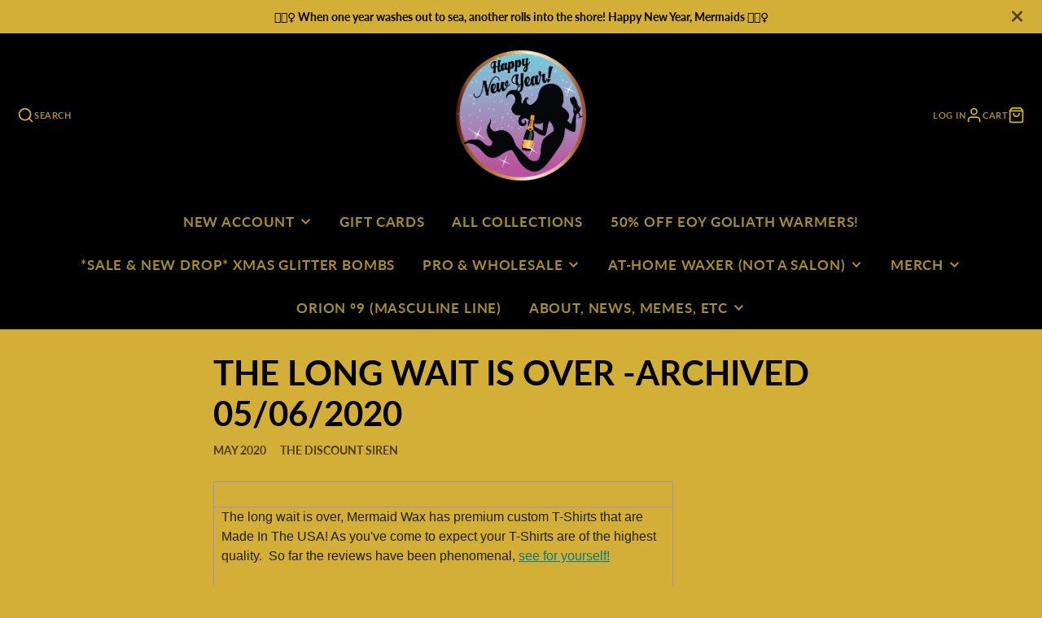

--- FILE ---
content_type: text/html; charset=utf-8
request_url: https://mermaidwax.com/blogs/archived-mermaid-news/the-lone-wait-is-over-archived-05-06-2020
body_size: 41170
content:
<!doctype html>
<html class="no-js" lang="en">
  <head>
    <script type="application/vnd.locksmith+json" data-locksmith>{"version":"v252","locked":false,"initialized":true,"scope":"article","access_granted":true,"access_denied":false,"requires_customer":false,"manual_lock":false,"remote_lock":false,"has_timeout":false,"remote_rendered":null,"hide_resource":false,"hide_links_to_resource":false,"transparent":true,"locks":{"all":[],"opened":[]},"keys":[],"keys_signature":"a9a158b5a5a0d66fc40ec785c6f8cfc062e9351c58370fcdcc1690ef7aab05f0","state":{"template":"article","theme":132629495889,"product":null,"collection":null,"page":null,"blog":"archived-mermaid-news","article":557491552337,"app":null},"now":1768389048,"path":"\/blogs\/archived-mermaid-news\/the-lone-wait-is-over-archived-05-06-2020","locale_root_url":"\/","canonical_url":"https:\/\/mermaidwax.com\/blogs\/archived-mermaid-news\/the-lone-wait-is-over-archived-05-06-2020","customer_id":null,"customer_id_signature":"a9a158b5a5a0d66fc40ec785c6f8cfc062e9351c58370fcdcc1690ef7aab05f0","cart":null}</script><script data-locksmith>!function(){undefined;!function(){var s=window.Locksmith={},e=document.querySelector('script[type="application/vnd.locksmith+json"]'),n=e&&e.innerHTML;if(s.state={},s.util={},s.loading=!1,n)try{s.state=JSON.parse(n)}catch(d){}if(document.addEventListener&&document.querySelector){var o,i,a,t=[76,79,67,75,83,77,73,84,72,49,49],c=function(){i=t.slice(0)},l="style",r=function(e){e&&27!==e.keyCode&&"click"!==e.type||(document.removeEventListener("keydown",r),document.removeEventListener("click",r),o&&document.body.removeChild(o),o=null)};c(),document.addEventListener("keyup",function(e){if(e.keyCode===i[0]){if(clearTimeout(a),i.shift(),0<i.length)return void(a=setTimeout(c,1e3));c(),r(),(o=document.createElement("div"))[l].width="50%",o[l].maxWidth="1000px",o[l].height="85%",o[l].border="1px rgba(0, 0, 0, 0.2) solid",o[l].background="rgba(255, 255, 255, 0.99)",o[l].borderRadius="4px",o[l].position="fixed",o[l].top="50%",o[l].left="50%",o[l].transform="translateY(-50%) translateX(-50%)",o[l].boxShadow="0 2px 5px rgba(0, 0, 0, 0.3), 0 0 100vh 100vw rgba(0, 0, 0, 0.5)",o[l].zIndex="2147483645";var t=document.createElement("textarea");t.value=JSON.stringify(JSON.parse(n),null,2),t[l].border="none",t[l].display="block",t[l].boxSizing="border-box",t[l].width="100%",t[l].height="100%",t[l].background="transparent",t[l].padding="22px",t[l].fontFamily="monospace",t[l].fontSize="14px",t[l].color="#333",t[l].resize="none",t[l].outline="none",t.readOnly=!0,o.appendChild(t),document.body.appendChild(o),t.addEventListener("click",function(e){e.stopImmediatePropagation()}),t.select(),document.addEventListener("keydown",r),document.addEventListener("click",r)}})}s.isEmbedded=-1!==window.location.search.indexOf("_ab=0&_fd=0&_sc=1"),s.path=s.state.path||window.location.pathname,s.basePath=s.state.locale_root_url.concat("/apps/locksmith").replace(/^\/\//,"/"),s.reloading=!1,s.util.console=window.console||{log:function(){},error:function(){}},s.util.makeUrl=function(e,t){var n,o=s.basePath+e,i=[],a=s.cache();for(n in a)i.push(n+"="+encodeURIComponent(a[n]));for(n in t)i.push(n+"="+encodeURIComponent(t[n]));return s.state.customer_id&&(i.push("customer_id="+encodeURIComponent(s.state.customer_id)),i.push("customer_id_signature="+encodeURIComponent(s.state.customer_id_signature))),o+=(-1===o.indexOf("?")?"?":"&")+i.join("&")},s._initializeCallbacks=[],s.on=function(e,t){if("initialize"!==e)throw'Locksmith.on() currently only supports the "initialize" event';s._initializeCallbacks.push(t)},s.initializeSession=function(e){if(!s.isEmbedded){var t=!1,n=!0,o=!0;(e=e||{}).silent&&(o=n=!(t=!0)),s.ping({silent:t,spinner:n,reload:o,callback:function(){s._initializeCallbacks.forEach(function(e){e()})}})}},s.cache=function(e){var t={};try{var n=function i(e){return(document.cookie.match("(^|; )"+e+"=([^;]*)")||0)[2]};t=JSON.parse(decodeURIComponent(n("locksmith-params")||"{}"))}catch(d){}if(e){for(var o in e)t[o]=e[o];document.cookie="locksmith-params=; expires=Thu, 01 Jan 1970 00:00:00 GMT; path=/",document.cookie="locksmith-params="+encodeURIComponent(JSON.stringify(t))+"; path=/"}return t},s.cache.cart=s.state.cart,s.cache.cartLastSaved=null,s.params=s.cache(),s.util.reload=function(){s.reloading=!0;try{window.location.href=window.location.href.replace(/#.*/,"")}catch(d){s.util.console.error("Preferred reload method failed",d),window.location.reload()}},s.cache.saveCart=function(e){if(!s.cache.cart||s.cache.cart===s.cache.cartLastSaved)return e?e():null;var t=s.cache.cartLastSaved;s.cache.cartLastSaved=s.cache.cart,fetch("/cart/update.js",{method:"POST",headers:{"Content-Type":"application/json",Accept:"application/json"},body:JSON.stringify({attributes:{locksmith:s.cache.cart}})}).then(function(e){if(!e.ok)throw new Error("Cart update failed: "+e.status);return e.json()}).then(function(){e&&e()})["catch"](function(e){if(s.cache.cartLastSaved=t,!s.reloading)throw e})},s.util.spinnerHTML='<style>body{background:#FFF}@keyframes spin{from{transform:rotate(0deg)}to{transform:rotate(360deg)}}#loading{display:flex;width:100%;height:50vh;color:#777;align-items:center;justify-content:center}#loading .spinner{display:block;animation:spin 600ms linear infinite;position:relative;width:50px;height:50px}#loading .spinner-ring{stroke:currentColor;stroke-dasharray:100%;stroke-width:2px;stroke-linecap:round;fill:none}</style><div id="loading"><div class="spinner"><svg width="100%" height="100%"><svg preserveAspectRatio="xMinYMin"><circle class="spinner-ring" cx="50%" cy="50%" r="45%"></circle></svg></svg></div></div>',s.util.clobberBody=function(e){document.body.innerHTML=e},s.util.clobberDocument=function(e){e.responseText&&(e=e.responseText),document.documentElement&&document.removeChild(document.documentElement);var t=document.open("text/html","replace");t.writeln(e),t.close(),setTimeout(function(){var e=t.querySelector("[autofocus]");e&&e.focus()},100)},s.util.serializeForm=function(e){if(e&&"FORM"===e.nodeName){var t,n,o={};for(t=e.elements.length-1;0<=t;t-=1)if(""!==e.elements[t].name)switch(e.elements[t].nodeName){case"INPUT":switch(e.elements[t].type){default:case"text":case"hidden":case"password":case"button":case"reset":case"submit":o[e.elements[t].name]=e.elements[t].value;break;case"checkbox":case"radio":e.elements[t].checked&&(o[e.elements[t].name]=e.elements[t].value);break;case"file":}break;case"TEXTAREA":o[e.elements[t].name]=e.elements[t].value;break;case"SELECT":switch(e.elements[t].type){case"select-one":o[e.elements[t].name]=e.elements[t].value;break;case"select-multiple":for(n=e.elements[t].options.length-1;0<=n;n-=1)e.elements[t].options[n].selected&&(o[e.elements[t].name]=e.elements[t].options[n].value)}break;case"BUTTON":switch(e.elements[t].type){case"reset":case"submit":case"button":o[e.elements[t].name]=e.elements[t].value}}return o}},s.util.on=function(e,a,s,t){t=t||document;var c="locksmith-"+e+a,n=function(e){var t=e.target,n=e.target.parentElement,o=t&&t.className&&(t.className.baseVal||t.className)||"",i=n&&n.className&&(n.className.baseVal||n.className)||"";("string"==typeof o&&-1!==o.split(/\s+/).indexOf(a)||"string"==typeof i&&-1!==i.split(/\s+/).indexOf(a))&&!e[c]&&(e[c]=!0,s(e))};t.attachEvent?t.attachEvent(e,n):t.addEventListener(e,n,!1)},s.util.enableActions=function(e){s.util.on("click","locksmith-action",function(e){e.preventDefault();var t=e.target;t.dataset.confirmWith&&!confirm(t.dataset.confirmWith)||(t.disabled=!0,t.innerText=t.dataset.disableWith,s.post("/action",t.dataset.locksmithParams,{spinner:!1,type:"text",success:function(e){(e=JSON.parse(e.responseText)).message&&alert(e.message),s.util.reload()}}))},e)},s.util.inject=function(e,t){var n=["data","locksmith","append"];if(-1!==t.indexOf(n.join("-"))){var o=document.createElement("div");o.innerHTML=t,e.appendChild(o)}else e.innerHTML=t;var i,a,s=e.querySelectorAll("script");for(a=0;a<s.length;++a){i=s[a];var c=document.createElement("script");if(i.type&&(c.type=i.type),i.src)c.src=i.src;else{var l=document.createTextNode(i.innerHTML);c.appendChild(l)}e.appendChild(c)}var r=e.querySelector("[autofocus]");r&&r.focus()},s.post=function(e,t,n){!1!==(n=n||{}).spinner&&s.util.clobberBody(s.util.spinnerHTML);var o={};n.container===document?(o.layout=1,n.success=function(e){s.util.clobberDocument(e)}):n.container&&(o.layout=0,n.success=function(e){var t=document.getElementById(n.container);s.util.inject(t,e),t.id===t.firstChild.id&&t.parentElement.replaceChild(t.firstChild,t)}),n.form_type&&(t.form_type=n.form_type),n.include_layout_classes!==undefined&&(t.include_layout_classes=n.include_layout_classes),n.lock_id!==undefined&&(t.lock_id=n.lock_id),s.loading=!0;var i=s.util.makeUrl(e,o),a="json"===n.type||"text"===n.type;fetch(i,{method:"POST",headers:{"Content-Type":"application/json",Accept:a?"application/json":"text/html"},body:JSON.stringify(t)}).then(function(e){if(!e.ok)throw new Error("Request failed: "+e.status);return e.text()}).then(function(e){var t=n.success||s.util.clobberDocument;t(a?{responseText:e}:e)})["catch"](function(e){if(!s.reloading)if("dashboard.weglot.com"!==window.location.host){if(!n.silent)throw alert("Something went wrong! Please refresh and try again."),e;console.error(e)}else console.error(e)})["finally"](function(){s.loading=!1})},s.postResource=function(e,t){e.path=s.path,e.search=window.location.search,e.state=s.state,e.passcode&&(e.passcode=e.passcode.trim()),e.email&&(e.email=e.email.trim()),e.state.cart=s.cache.cart,e.locksmith_json=s.jsonTag,e.locksmith_json_signature=s.jsonTagSignature,s.post("/resource",e,t)},s.ping=function(e){if(!s.isEmbedded){e=e||{};s.post("/ping",{path:s.path,search:window.location.search,state:s.state},{spinner:!!e.spinner,silent:"undefined"==typeof e.silent||e.silent,type:"text",success:function(e){e&&e.responseText?(e=JSON.parse(e.responseText)).messages&&0<e.messages.length&&s.showMessages(e.messages):console.error("[Locksmith] Invalid result in ping callback:",e)}})}},s.timeoutMonitor=function(){var e=s.cache.cart;s.ping({callback:function(){e!==s.cache.cart||setTimeout(function(){s.timeoutMonitor()},6e4)}})},s.showMessages=function(e){var t=document.createElement("div");t.style.position="fixed",t.style.left=0,t.style.right=0,t.style.bottom="-50px",t.style.opacity=0,t.style.background="#191919",t.style.color="#ddd",t.style.transition="bottom 0.2s, opacity 0.2s",t.style.zIndex=999999,t.innerHTML="        <style>          .locksmith-ab .locksmith-b { display: none; }          .locksmith-ab.toggled .locksmith-b { display: flex; }          .locksmith-ab.toggled .locksmith-a { display: none; }          .locksmith-flex { display: flex; flex-wrap: wrap; justify-content: space-between; align-items: center; padding: 10px 20px; }          .locksmith-message + .locksmith-message { border-top: 1px #555 solid; }          .locksmith-message a { color: inherit; font-weight: bold; }          .locksmith-message a:hover { color: inherit; opacity: 0.8; }          a.locksmith-ab-toggle { font-weight: inherit; text-decoration: underline; }          .locksmith-text { flex-grow: 1; }          .locksmith-cta { flex-grow: 0; text-align: right; }          .locksmith-cta button { transform: scale(0.8); transform-origin: left; }          .locksmith-cta > * { display: block; }          .locksmith-cta > * + * { margin-top: 10px; }          .locksmith-message a.locksmith-close { flex-grow: 0; text-decoration: none; margin-left: 15px; font-size: 30px; font-family: monospace; display: block; padding: 2px 10px; }                    @media screen and (max-width: 600px) {            .locksmith-wide-only { display: none !important; }            .locksmith-flex { padding: 0 15px; }            .locksmith-flex > * { margin-top: 5px; margin-bottom: 5px; }            .locksmith-cta { text-align: left; }          }                    @media screen and (min-width: 601px) {            .locksmith-narrow-only { display: none !important; }          }        </style>      "+e.map(function(e){return'<div class="locksmith-message">'+e+"</div>"}).join(""),document.body.appendChild(t),document.body.style.position="relative",document.body.parentElement.style.paddingBottom=t.offsetHeight+"px",setTimeout(function(){t.style.bottom=0,t.style.opacity=1},50),s.util.on("click","locksmith-ab-toggle",function(e){e.preventDefault();for(var t=e.target.parentElement;-1===t.className.split(" ").indexOf("locksmith-ab");)t=t.parentElement;-1!==t.className.split(" ").indexOf("toggled")?t.className=t.className.replace("toggled",""):t.className=t.className+" toggled"}),s.util.enableActions(t)}}()}();</script>
      <script data-locksmith>Locksmith.cache.cart=null</script>

  <script data-locksmith>Locksmith.jsonTag="{\"version\":\"v252\",\"locked\":false,\"initialized\":true,\"scope\":\"article\",\"access_granted\":true,\"access_denied\":false,\"requires_customer\":false,\"manual_lock\":false,\"remote_lock\":false,\"has_timeout\":false,\"remote_rendered\":null,\"hide_resource\":false,\"hide_links_to_resource\":false,\"transparent\":true,\"locks\":{\"all\":[],\"opened\":[]},\"keys\":[],\"keys_signature\":\"a9a158b5a5a0d66fc40ec785c6f8cfc062e9351c58370fcdcc1690ef7aab05f0\",\"state\":{\"template\":\"article\",\"theme\":132629495889,\"product\":null,\"collection\":null,\"page\":null,\"blog\":\"archived-mermaid-news\",\"article\":557491552337,\"app\":null},\"now\":1768389048,\"path\":\"\\\/blogs\\\/archived-mermaid-news\\\/the-lone-wait-is-over-archived-05-06-2020\",\"locale_root_url\":\"\\\/\",\"canonical_url\":\"https:\\\/\\\/mermaidwax.com\\\/blogs\\\/archived-mermaid-news\\\/the-lone-wait-is-over-archived-05-06-2020\",\"customer_id\":null,\"customer_id_signature\":\"a9a158b5a5a0d66fc40ec785c6f8cfc062e9351c58370fcdcc1690ef7aab05f0\",\"cart\":null}";Locksmith.jsonTagSignature="2fbe15c74ae49a9850e7a2520097e7d8df95f8d2f7c49a5b6e59eea7490a299c"</script>
    
<!-- Google tag (gtag.js) -->
<script async src="https://www.googletagmanager.com/gtag/js?id=G-PNW638GDFE"></script>
<script>
  window.dataLayer = window.dataLayer || [];
  function gtag(){dataLayer.push(arguments);}
  gtag('js', new Date());

  gtag('config', 'G-PNW638GDFE');
</script>

    <meta charset="utf-8">
    <meta http-equiv="X-UA-Compatible" content="IE=edge">
    <meta name="viewport" content="width=device-width,initial-scale=1">
    <meta name="theme-color" content="">
    <link rel="canonical" href="https://mermaidwax.com/blogs/archived-mermaid-news/the-lone-wait-is-over-archived-05-06-2020">
    <link rel="preconnect" href="https://cdn.shopify.com" crossorigin><link rel="icon" type="image/png" href="//mermaidwax.com/cdn/shop/files/favicon-32x32_32x32.png?v=1684442785"><link rel="preconnect" href="https://fonts.shopifycdn.com" crossorigin><title>The Long Wait Is Over -Archived 05/06/2020</title>
    
    
<meta name="description" content="The long wait is over, Mermaid Wax has premium custom T-Shirts that are Made In The USA! As you&#39;ve come to expect your T-Shirts are of the highest quality.  So far the reviews have been phenomenal, see for yourself! Speaking of reviews, we need to give you all a special thanks. As of us typing this we have 824 REVIEWS ">


    

<meta property="og:site_name" content="Mermaid Wax®">
<meta property="og:url" content="https://mermaidwax.com/blogs/archived-mermaid-news/the-lone-wait-is-over-archived-05-06-2020"><meta property="og:title" content="The Long Wait Is Over -Archived 05/06/2020">
<meta property="og:type" content="article">
<meta property="og:description" content="The long wait is over, Mermaid Wax has premium custom T-Shirts that are Made In The USA! As you&#39;ve come to expect your T-Shirts are of the highest quality.  So far the reviews have been phenomenal, see for yourself! Speaking of reviews, we need to give you all a special thanks. As of us typing this we have 824 REVIEWS ">
<meta property="og:image" content="http://mermaidwax.com/cdn/shop/articles/mermaid-wax-logo-horz-color-whitebg.jpg?v=1767217514">
<meta property="og:image:secure_url" content="https://mermaidwax.com/cdn/shop/articles/mermaid-wax-logo-horz-color-whitebg.jpg?v=1767217514">
<meta property="og:image:width" content="3864">
  <meta property="og:image:height" content="1234"><meta name="twitter:site" content="@https://x.com/mermaidwax"><meta name="twitter:card" content="summary_large_image"><meta name="twitter:title" content="The Long Wait Is Over -Archived 05/06/2020">
<meta name="twitter:description" content="The long wait is over, Mermaid Wax has premium custom T-Shirts that are Made In The USA! As you&#39;ve come to expect your T-Shirts are of the highest quality.  So far the reviews have been phenomenal, see for yourself! Speaking of reviews, we need to give you all a special thanks. As of us typing this we have 824 REVIEWS ">

    <script src="//mermaidwax.com/cdn/shop/t/6/assets/core.js?v=161069597237085396281723906709" defer="defer"></script>
    <script>window.performance && window.performance.mark && window.performance.mark('shopify.content_for_header.start');</script><meta id="shopify-digital-wallet" name="shopify-digital-wallet" content="/8954052689/digital_wallets/dialog">
<meta name="shopify-checkout-api-token" content="e5f51e1da7ff55c900756d3a02bee8b6">
<link rel="alternate" type="application/atom+xml" title="Feed" href="/blogs/archived-mermaid-news.atom" />
<script async="async" src="/checkouts/internal/preloads.js?locale=en-US"></script>
<link rel="preconnect" href="https://shop.app" crossorigin="anonymous">
<script async="async" src="https://shop.app/checkouts/internal/preloads.js?locale=en-US&shop_id=8954052689" crossorigin="anonymous"></script>
<script id="apple-pay-shop-capabilities" type="application/json">{"shopId":8954052689,"countryCode":"US","currencyCode":"USD","merchantCapabilities":["supports3DS"],"merchantId":"gid:\/\/shopify\/Shop\/8954052689","merchantName":"Mermaid Wax®","requiredBillingContactFields":["postalAddress","email","phone"],"requiredShippingContactFields":["postalAddress","email","phone"],"shippingType":"shipping","supportedNetworks":["visa","masterCard","amex","discover","elo","jcb"],"total":{"type":"pending","label":"Mermaid Wax®","amount":"1.00"},"shopifyPaymentsEnabled":true,"supportsSubscriptions":true}</script>
<script id="shopify-features" type="application/json">{"accessToken":"e5f51e1da7ff55c900756d3a02bee8b6","betas":["rich-media-storefront-analytics"],"domain":"mermaidwax.com","predictiveSearch":true,"shopId":8954052689,"locale":"en"}</script>
<script>var Shopify = Shopify || {};
Shopify.shop = "mermaid-wax.myshopify.com";
Shopify.locale = "en";
Shopify.currency = {"active":"USD","rate":"1.0"};
Shopify.country = "US";
Shopify.theme = {"name":"Galleria *new*","id":132629495889,"schema_name":"Galleria","schema_version":"3.3.4","theme_store_id":851,"role":"main"};
Shopify.theme.handle = "null";
Shopify.theme.style = {"id":null,"handle":null};
Shopify.cdnHost = "mermaidwax.com/cdn";
Shopify.routes = Shopify.routes || {};
Shopify.routes.root = "/";</script>
<script type="module">!function(o){(o.Shopify=o.Shopify||{}).modules=!0}(window);</script>
<script>!function(o){function n(){var o=[];function n(){o.push(Array.prototype.slice.apply(arguments))}return n.q=o,n}var t=o.Shopify=o.Shopify||{};t.loadFeatures=n(),t.autoloadFeatures=n()}(window);</script>
<script>
  window.ShopifyPay = window.ShopifyPay || {};
  window.ShopifyPay.apiHost = "shop.app\/pay";
  window.ShopifyPay.redirectState = null;
</script>
<script id="shop-js-analytics" type="application/json">{"pageType":"article"}</script>
<script defer="defer" async type="module" src="//mermaidwax.com/cdn/shopifycloud/shop-js/modules/v2/client.init-shop-cart-sync_IZsNAliE.en.esm.js"></script>
<script defer="defer" async type="module" src="//mermaidwax.com/cdn/shopifycloud/shop-js/modules/v2/chunk.common_0OUaOowp.esm.js"></script>
<script type="module">
  await import("//mermaidwax.com/cdn/shopifycloud/shop-js/modules/v2/client.init-shop-cart-sync_IZsNAliE.en.esm.js");
await import("//mermaidwax.com/cdn/shopifycloud/shop-js/modules/v2/chunk.common_0OUaOowp.esm.js");

  window.Shopify.SignInWithShop?.initShopCartSync?.({"fedCMEnabled":true,"windoidEnabled":true});

</script>
<script>
  window.Shopify = window.Shopify || {};
  if (!window.Shopify.featureAssets) window.Shopify.featureAssets = {};
  window.Shopify.featureAssets['shop-js'] = {"shop-cart-sync":["modules/v2/client.shop-cart-sync_DLOhI_0X.en.esm.js","modules/v2/chunk.common_0OUaOowp.esm.js"],"init-fed-cm":["modules/v2/client.init-fed-cm_C6YtU0w6.en.esm.js","modules/v2/chunk.common_0OUaOowp.esm.js"],"shop-button":["modules/v2/client.shop-button_BCMx7GTG.en.esm.js","modules/v2/chunk.common_0OUaOowp.esm.js"],"shop-cash-offers":["modules/v2/client.shop-cash-offers_BT26qb5j.en.esm.js","modules/v2/chunk.common_0OUaOowp.esm.js","modules/v2/chunk.modal_CGo_dVj3.esm.js"],"init-windoid":["modules/v2/client.init-windoid_B9PkRMql.en.esm.js","modules/v2/chunk.common_0OUaOowp.esm.js"],"init-shop-email-lookup-coordinator":["modules/v2/client.init-shop-email-lookup-coordinator_DZkqjsbU.en.esm.js","modules/v2/chunk.common_0OUaOowp.esm.js"],"shop-toast-manager":["modules/v2/client.shop-toast-manager_Di2EnuM7.en.esm.js","modules/v2/chunk.common_0OUaOowp.esm.js"],"shop-login-button":["modules/v2/client.shop-login-button_BtqW_SIO.en.esm.js","modules/v2/chunk.common_0OUaOowp.esm.js","modules/v2/chunk.modal_CGo_dVj3.esm.js"],"avatar":["modules/v2/client.avatar_BTnouDA3.en.esm.js"],"pay-button":["modules/v2/client.pay-button_CWa-C9R1.en.esm.js","modules/v2/chunk.common_0OUaOowp.esm.js"],"init-shop-cart-sync":["modules/v2/client.init-shop-cart-sync_IZsNAliE.en.esm.js","modules/v2/chunk.common_0OUaOowp.esm.js"],"init-customer-accounts":["modules/v2/client.init-customer-accounts_DenGwJTU.en.esm.js","modules/v2/client.shop-login-button_BtqW_SIO.en.esm.js","modules/v2/chunk.common_0OUaOowp.esm.js","modules/v2/chunk.modal_CGo_dVj3.esm.js"],"init-shop-for-new-customer-accounts":["modules/v2/client.init-shop-for-new-customer-accounts_JdHXxpS9.en.esm.js","modules/v2/client.shop-login-button_BtqW_SIO.en.esm.js","modules/v2/chunk.common_0OUaOowp.esm.js","modules/v2/chunk.modal_CGo_dVj3.esm.js"],"init-customer-accounts-sign-up":["modules/v2/client.init-customer-accounts-sign-up_D6__K_p8.en.esm.js","modules/v2/client.shop-login-button_BtqW_SIO.en.esm.js","modules/v2/chunk.common_0OUaOowp.esm.js","modules/v2/chunk.modal_CGo_dVj3.esm.js"],"checkout-modal":["modules/v2/client.checkout-modal_C_ZQDY6s.en.esm.js","modules/v2/chunk.common_0OUaOowp.esm.js","modules/v2/chunk.modal_CGo_dVj3.esm.js"],"shop-follow-button":["modules/v2/client.shop-follow-button_XetIsj8l.en.esm.js","modules/v2/chunk.common_0OUaOowp.esm.js","modules/v2/chunk.modal_CGo_dVj3.esm.js"],"lead-capture":["modules/v2/client.lead-capture_DvA72MRN.en.esm.js","modules/v2/chunk.common_0OUaOowp.esm.js","modules/v2/chunk.modal_CGo_dVj3.esm.js"],"shop-login":["modules/v2/client.shop-login_ClXNxyh6.en.esm.js","modules/v2/chunk.common_0OUaOowp.esm.js","modules/v2/chunk.modal_CGo_dVj3.esm.js"],"payment-terms":["modules/v2/client.payment-terms_CNlwjfZz.en.esm.js","modules/v2/chunk.common_0OUaOowp.esm.js","modules/v2/chunk.modal_CGo_dVj3.esm.js"]};
</script>
<script>(function() {
  var isLoaded = false;
  function asyncLoad() {
    if (isLoaded) return;
    isLoaded = true;
    var urls = ["https:\/\/loox.io\/widget\/4ke_amb0KU\/loox.1555371175232.js?shop=mermaid-wax.myshopify.com","https:\/\/chimpstatic.com\/mcjs-connected\/js\/users\/99b0b909287cd441fed4aa6b5\/2af93211b78057aa480d5fa0f.js?shop=mermaid-wax.myshopify.com"];
    for (var i = 0; i < urls.length; i++) {
      var s = document.createElement('script');
      s.type = 'text/javascript';
      s.async = true;
      s.src = urls[i];
      var x = document.getElementsByTagName('script')[0];
      x.parentNode.insertBefore(s, x);
    }
  };
  if(window.attachEvent) {
    window.attachEvent('onload', asyncLoad);
  } else {
    window.addEventListener('load', asyncLoad, false);
  }
})();</script>
<script id="__st">var __st={"a":8954052689,"offset":-21600,"reqid":"0f897556-4a90-4769-9178-dee3faf8b33d-1768389048","pageurl":"mermaidwax.com\/blogs\/archived-mermaid-news\/the-lone-wait-is-over-archived-05-06-2020","s":"articles-557491552337","u":"d0b2f06ae703","p":"article","rtyp":"article","rid":557491552337};</script>
<script>window.ShopifyPaypalV4VisibilityTracking = true;</script>
<script id="captcha-bootstrap">!function(){'use strict';const t='contact',e='account',n='new_comment',o=[[t,t],['blogs',n],['comments',n],[t,'customer']],c=[[e,'customer_login'],[e,'guest_login'],[e,'recover_customer_password'],[e,'create_customer']],r=t=>t.map((([t,e])=>`form[action*='/${t}']:not([data-nocaptcha='true']) input[name='form_type'][value='${e}']`)).join(','),a=t=>()=>t?[...document.querySelectorAll(t)].map((t=>t.form)):[];function s(){const t=[...o],e=r(t);return a(e)}const i='password',u='form_key',d=['recaptcha-v3-token','g-recaptcha-response','h-captcha-response',i],f=()=>{try{return window.sessionStorage}catch{return}},m='__shopify_v',_=t=>t.elements[u];function p(t,e,n=!1){try{const o=window.sessionStorage,c=JSON.parse(o.getItem(e)),{data:r}=function(t){const{data:e,action:n}=t;return t[m]||n?{data:e,action:n}:{data:t,action:n}}(c);for(const[e,n]of Object.entries(r))t.elements[e]&&(t.elements[e].value=n);n&&o.removeItem(e)}catch(o){console.error('form repopulation failed',{error:o})}}const l='form_type',E='cptcha';function T(t){t.dataset[E]=!0}const w=window,h=w.document,L='Shopify',v='ce_forms',y='captcha';let A=!1;((t,e)=>{const n=(g='f06e6c50-85a8-45c8-87d0-21a2b65856fe',I='https://cdn.shopify.com/shopifycloud/storefront-forms-hcaptcha/ce_storefront_forms_captcha_hcaptcha.v1.5.2.iife.js',D={infoText:'Protected by hCaptcha',privacyText:'Privacy',termsText:'Terms'},(t,e,n)=>{const o=w[L][v],c=o.bindForm;if(c)return c(t,g,e,D).then(n);var r;o.q.push([[t,g,e,D],n]),r=I,A||(h.body.append(Object.assign(h.createElement('script'),{id:'captcha-provider',async:!0,src:r})),A=!0)});var g,I,D;w[L]=w[L]||{},w[L][v]=w[L][v]||{},w[L][v].q=[],w[L][y]=w[L][y]||{},w[L][y].protect=function(t,e){n(t,void 0,e),T(t)},Object.freeze(w[L][y]),function(t,e,n,w,h,L){const[v,y,A,g]=function(t,e,n){const i=e?o:[],u=t?c:[],d=[...i,...u],f=r(d),m=r(i),_=r(d.filter((([t,e])=>n.includes(e))));return[a(f),a(m),a(_),s()]}(w,h,L),I=t=>{const e=t.target;return e instanceof HTMLFormElement?e:e&&e.form},D=t=>v().includes(t);t.addEventListener('submit',(t=>{const e=I(t);if(!e)return;const n=D(e)&&!e.dataset.hcaptchaBound&&!e.dataset.recaptchaBound,o=_(e),c=g().includes(e)&&(!o||!o.value);(n||c)&&t.preventDefault(),c&&!n&&(function(t){try{if(!f())return;!function(t){const e=f();if(!e)return;const n=_(t);if(!n)return;const o=n.value;o&&e.removeItem(o)}(t);const e=Array.from(Array(32),(()=>Math.random().toString(36)[2])).join('');!function(t,e){_(t)||t.append(Object.assign(document.createElement('input'),{type:'hidden',name:u})),t.elements[u].value=e}(t,e),function(t,e){const n=f();if(!n)return;const o=[...t.querySelectorAll(`input[type='${i}']`)].map((({name:t})=>t)),c=[...d,...o],r={};for(const[a,s]of new FormData(t).entries())c.includes(a)||(r[a]=s);n.setItem(e,JSON.stringify({[m]:1,action:t.action,data:r}))}(t,e)}catch(e){console.error('failed to persist form',e)}}(e),e.submit())}));const S=(t,e)=>{t&&!t.dataset[E]&&(n(t,e.some((e=>e===t))),T(t))};for(const o of['focusin','change'])t.addEventListener(o,(t=>{const e=I(t);D(e)&&S(e,y())}));const B=e.get('form_key'),M=e.get(l),P=B&&M;t.addEventListener('DOMContentLoaded',(()=>{const t=y();if(P)for(const e of t)e.elements[l].value===M&&p(e,B);[...new Set([...A(),...v().filter((t=>'true'===t.dataset.shopifyCaptcha))])].forEach((e=>S(e,t)))}))}(h,new URLSearchParams(w.location.search),n,t,e,['guest_login'])})(!0,!0)}();</script>
<script integrity="sha256-4kQ18oKyAcykRKYeNunJcIwy7WH5gtpwJnB7kiuLZ1E=" data-source-attribution="shopify.loadfeatures" defer="defer" src="//mermaidwax.com/cdn/shopifycloud/storefront/assets/storefront/load_feature-a0a9edcb.js" crossorigin="anonymous"></script>
<script crossorigin="anonymous" defer="defer" src="//mermaidwax.com/cdn/shopifycloud/storefront/assets/shopify_pay/storefront-65b4c6d7.js?v=20250812"></script>
<script data-source-attribution="shopify.dynamic_checkout.dynamic.init">var Shopify=Shopify||{};Shopify.PaymentButton=Shopify.PaymentButton||{isStorefrontPortableWallets:!0,init:function(){window.Shopify.PaymentButton.init=function(){};var t=document.createElement("script");t.src="https://mermaidwax.com/cdn/shopifycloud/portable-wallets/latest/portable-wallets.en.js",t.type="module",document.head.appendChild(t)}};
</script>
<script data-source-attribution="shopify.dynamic_checkout.buyer_consent">
  function portableWalletsHideBuyerConsent(e){var t=document.getElementById("shopify-buyer-consent"),n=document.getElementById("shopify-subscription-policy-button");t&&n&&(t.classList.add("hidden"),t.setAttribute("aria-hidden","true"),n.removeEventListener("click",e))}function portableWalletsShowBuyerConsent(e){var t=document.getElementById("shopify-buyer-consent"),n=document.getElementById("shopify-subscription-policy-button");t&&n&&(t.classList.remove("hidden"),t.removeAttribute("aria-hidden"),n.addEventListener("click",e))}window.Shopify?.PaymentButton&&(window.Shopify.PaymentButton.hideBuyerConsent=portableWalletsHideBuyerConsent,window.Shopify.PaymentButton.showBuyerConsent=portableWalletsShowBuyerConsent);
</script>
<script data-source-attribution="shopify.dynamic_checkout.cart.bootstrap">document.addEventListener("DOMContentLoaded",(function(){function t(){return document.querySelector("shopify-accelerated-checkout-cart, shopify-accelerated-checkout")}if(t())Shopify.PaymentButton.init();else{new MutationObserver((function(e,n){t()&&(Shopify.PaymentButton.init(),n.disconnect())})).observe(document.body,{childList:!0,subtree:!0})}}));
</script>
<link id="shopify-accelerated-checkout-styles" rel="stylesheet" media="screen" href="https://mermaidwax.com/cdn/shopifycloud/portable-wallets/latest/accelerated-checkout-backwards-compat.css" crossorigin="anonymous">
<style id="shopify-accelerated-checkout-cart">
        #shopify-buyer-consent {
  margin-top: 1em;
  display: inline-block;
  width: 100%;
}

#shopify-buyer-consent.hidden {
  display: none;
}

#shopify-subscription-policy-button {
  background: none;
  border: none;
  padding: 0;
  text-decoration: underline;
  font-size: inherit;
  cursor: pointer;
}

#shopify-subscription-policy-button::before {
  box-shadow: none;
}

      </style>

<script>window.performance && window.performance.mark && window.performance.mark('shopify.content_for_header.end');</script>

    

  <style data-shopify>
    @font-face {
  font-family: Lato;
  font-weight: 500;
  font-style: normal;
  font-display: swap;
  src: url("//mermaidwax.com/cdn/fonts/lato/lato_n5.b2fec044fbe05725e71d90882e5f3b21dae2efbd.woff2") format("woff2"),
       url("//mermaidwax.com/cdn/fonts/lato/lato_n5.f25a9a5c73ff9372e69074488f99e8ac702b5447.woff") format("woff");
}

    @font-face {
  font-family: Lato;
  font-weight: 700;
  font-style: normal;
  font-display: swap;
  src: url("//mermaidwax.com/cdn/fonts/lato/lato_n7.900f219bc7337bc57a7a2151983f0a4a4d9d5dcf.woff2") format("woff2"),
       url("//mermaidwax.com/cdn/fonts/lato/lato_n7.a55c60751adcc35be7c4f8a0313f9698598612ee.woff") format("woff");
}

    @font-face {
  font-family: Lato;
  font-weight: 500;
  font-style: italic;
  font-display: swap;
  src: url("//mermaidwax.com/cdn/fonts/lato/lato_i5.9501f9e8a9e09e142687495e156dec167f6a3ea3.woff2") format("woff2"),
       url("//mermaidwax.com/cdn/fonts/lato/lato_i5.eca6cbf1aa9c70cc6dbfed0353a2f57e5065c864.woff") format("woff");
}

    @font-face {
  font-family: Lato;
  font-weight: 700;
  font-style: italic;
  font-display: swap;
  src: url("//mermaidwax.com/cdn/fonts/lato/lato_i7.16ba75868b37083a879b8dd9f2be44e067dfbf92.woff2") format("woff2"),
       url("//mermaidwax.com/cdn/fonts/lato/lato_i7.4c07c2b3b7e64ab516aa2f2081d2bb0366b9dce8.woff") format("woff");
}

    @font-face {
  font-family: Oswald;
  font-weight: 400;
  font-style: normal;
  font-display: swap;
  src: url("//mermaidwax.com/cdn/fonts/oswald/oswald_n4.7760ed7a63e536050f64bb0607ff70ce07a480bd.woff2") format("woff2"),
       url("//mermaidwax.com/cdn/fonts/oswald/oswald_n4.ae5e497f60fc686568afe76e9ff1872693c533e9.woff") format("woff");
}


    :root {
      --font-body-family: Lato, sans-serif;
      --font-body-style: normal;
      --font-body-weight: 500;
      --font-body-weight-bold: bold;

      --font-heading-family: Oswald, sans-serif;
      --font-heading-style: normal;
      --font-heading-weight: 400;

      --font-size-base: 14px;

      --line-height-base: 1.5;

    
      --headings-text-transfrom: uppercase;
    


      --color-text: 0, 0, 0;
      --color-background: 212, 175, 55;
      --color-alt-background: 131, 185, 211;
      --color-accent: 182, 96, 162;
      --color-accent-c: 255, 255, 255;
      --color-border: 161, 142, 187;
      --color-sale-price: 233, 255, 0;
      --color-star-rating: 233, 255, 0;
      --color-error: 220, 53, 69;
      --color-success: 25, 135, 84;
      --color-warning: 255, 193, 84;

      --spacer: 1rem;
      --color-link: 182, 96, 162;

    
    }
  </style>

    <link href="//mermaidwax.com/cdn/shop/t/6/assets/core.css?v=73679012914274026721723906710" rel="stylesheet" type="text/css" media="all" />
    <link href="//mermaidwax.com/cdn/shop/t/6/assets/button.css?v=143295362771917137401723906710" rel="stylesheet" type="text/css" media="all" />
    <link href="//mermaidwax.com/cdn/shop/t/6/assets/grid.css?v=5270435188057093651723906709" rel="stylesheet" type="text/css" media="all" />
    <link href="//mermaidwax.com/cdn/shop/t/6/assets/media.css?v=165467441814921808031723906710" rel="stylesheet" type="text/css" media="all" />
    <link href="//mermaidwax.com/cdn/shop/t/6/assets/hero.css?v=90710490762018649331723906709" rel="stylesheet" type="text/css" media="all" />
    <link href="//mermaidwax.com/cdn/shop/t/6/assets/price.css?v=31753938813150957691723906710" rel="stylesheet" type="text/css" media="all" />

    <link rel="stylesheet" href="//mermaidwax.com/cdn/shop/t/6/assets/spinner.css?v=125212288647693193331723906710" media="print" onload="this.media='all'">
    <noscript><link href="//mermaidwax.com/cdn/shop/t/6/assets/spinner.css?v=125212288647693193331723906710" rel="stylesheet" type="text/css" media="all" /></noscript>
    
      <link rel="stylesheet" href="//mermaidwax.com/cdn/shop/t/6/assets/animation-section-reveal.css?v=32483217327666344871723906709" media="print" onload="this.media='all'">
    
<link rel="preload" as="font" href="//mermaidwax.com/cdn/fonts/lato/lato_n5.b2fec044fbe05725e71d90882e5f3b21dae2efbd.woff2" type="font/woff2" crossorigin><link rel="preload" as="font" href="//mermaidwax.com/cdn/fonts/oswald/oswald_n4.7760ed7a63e536050f64bb0607ff70ce07a480bd.woff2" type="font/woff2" crossorigin><script>document.documentElement.className = document.documentElement.className.replace('no-js', 'js');</script>

    
    
  <!-- BEGIN app block: shopify://apps/uppromote-affiliate/blocks/core-script/64c32457-930d-4cb9-9641-e24c0d9cf1f4 --><!-- BEGIN app snippet: core-metafields-setting --><!--suppress ES6ConvertVarToLetConst -->
<script type="application/json" id="core-uppromote-settings">{"app_env":{"env":"production"},"message_bar_setting":{"referral_enable":0,"referral_content":"You're shopping with {affiliate_name}!","referral_font":"Poppins","referral_font_size":14,"referral_text_color":"#ffffff","referral_background_color":"#338FB1","not_referral_enable":0,"not_referral_content":"Enjoy your time.","not_referral_font":"Poppins","not_referral_font_size":14,"not_referral_text_color":"#ffffff","not_referral_background_color":"#338FB1"}}</script>
<script type="application/json" id="core-uppromote-cart">{"note":null,"attributes":{},"original_total_price":0,"total_price":0,"total_discount":0,"total_weight":0.0,"item_count":0,"items":[],"requires_shipping":false,"currency":"USD","items_subtotal_price":0,"cart_level_discount_applications":[],"checkout_charge_amount":0}</script>
<script id="core-uppromote-quick-store-tracking-vars">
    function getDocumentContext(){const{href:a,hash:b,host:c,hostname:d,origin:e,pathname:f,port:g,protocol:h,search:i}=window.location,j=document.referrer,k=document.characterSet,l=document.title;return{location:{href:a,hash:b,host:c,hostname:d,origin:e,pathname:f,port:g,protocol:h,search:i},referrer:j||document.location.href,characterSet:k,title:l}}function getNavigatorContext(){const{language:a,cookieEnabled:b,languages:c,userAgent:d}=navigator;return{language:a,cookieEnabled:b,languages:c,userAgent:d}}function getWindowContext(){const{innerHeight:a,innerWidth:b,outerHeight:c,outerWidth:d,origin:e,screen:{height:j,width:k},screenX:f,screenY:g,scrollX:h,scrollY:i}=window;return{innerHeight:a,innerWidth:b,outerHeight:c,outerWidth:d,origin:e,screen:{screenHeight:j,screenWidth:k},screenX:f,screenY:g,scrollX:h,scrollY:i,location:getDocumentContext().location}}function getContext(){return{document:getDocumentContext(),navigator:getNavigatorContext(),window:getWindowContext()}}
    if (window.location.href.includes('?sca_ref=')) {
        localStorage.setItem('__up_lastViewedPageContext', JSON.stringify({
            context: getContext(),
            timestamp: new Date().toISOString(),
        }))
    }
</script>

<script id="core-uppromote-setting-booster">
    var UpPromoteCoreSettings = JSON.parse(document.getElementById('core-uppromote-settings').textContent)
    UpPromoteCoreSettings.currentCart = JSON.parse(document.getElementById('core-uppromote-cart')?.textContent || '{}')
    const idToClean = ['core-uppromote-settings', 'core-uppromote-cart', 'core-uppromote-setting-booster', 'core-uppromote-quick-store-tracking-vars']
    idToClean.forEach(id => {
        document.getElementById(id)?.remove()
    })
</script>
<!-- END app snippet -->


<!-- END app block --><!-- BEGIN app block: shopify://apps/warnify-pro-warnings/blocks/main/b82106ea-6172-4ab0-814f-17df1cb2b18a --><!-- BEGIN app snippet: cart -->
<script>    var Elspw = {        params: {            money_format: "${{amount}}",            cart: {                "total_price" : 0,                "attributes": {},                "items" : [                ]            }        }    };</script>
<!-- END app snippet --><!-- BEGIN app snippet: settings -->
  <script>    (function(){      Elspw.loadScript=function(a,b){var c=document.createElement("script");c.type="text/javascript",c.readyState?c.onreadystatechange=function(){"loaded"!=c.readyState&&"complete"!=c.readyState||(c.onreadystatechange=null,b())}:c.onload=function(){b()},c.src=a,document.getElementsByTagName("head")[0].appendChild(c)};      Elspw.config= {"enabled":true,"grid_enabled":1,"show_on_shipping_addredd_change":false,"button":"form[action*=\"/cart/add\"] [type=submit], form[action*=\"/cart/add\"] .add_to_cart, form[action*=\"/cart/add\"] .shopify-payment-button__button, form[action*=\"/cart/add\"] .shopify-payment-button__more-options","css":"","tag":"Els PW","alerts":[{"id":27780,"shop_id":19372,"enabled":1,"name":"PRO-KIT","settings":{"checkout_allowed":true,"line_item_property":null},"design_settings":"{\"cancelBtn\":{\"enabled\":false},\"confirmBtn\":{\"text\":\"- I'll Remember To Save -\",\"backgroundColor\":\"#76e584\",\"fontColor\":\"#000000\",\"borderWidth\":1,\"borderRadius\":5,\"borderColor\":\"#000000\",\"fontWeight\":400,\"fontSize\":16},\"background\":\"#ffffff\",\"icon_path\":\"https:\\/\\/cdn.shopify.com\\/s\\/files\\/1\\/0089\\/5405\\/2689\\/files\\/mermaid-wax-gradient-icon-norm.png?v=1722199045\",\"iconPosition\":\"top\"}","checkout_settings":"","message":"<p>Remember to use code \" <strong>PRO-KIT</strong> \" during checkout &amp; SAVE $$$</p>\n<p>&nbsp;</p>\n<p>*Starter Kits can be ordered more than once, however the <strong>PRO-KIT</strong> code is good once per customer</p>","based_on":"products","one_time":1,"geo_enabled":0,"geo":[],"created_at":"2024-07-28T20:39:38.000000Z","updated_at":"2024-07-28T20:40:56.000000Z","tag":"Els PW 27780"},{"id":27782,"shop_id":19372,"enabled":1,"name":"Samplers 2x Message","settings":{"checkout_allowed":true,"line_item_property":null},"design_settings":"{\"cancelBtn\":{\"enabled\":false},\"confirmBtn\":{\"text\":\"Sounds Good\",\"fontSize\":16,\"borderWidth\":1,\"borderRadius\":5,\"borderColor\":\"#000000\",\"backgroundColor\":\"#ce00ff\"},\"icon_path\":\"https:\\/\\/cdn.shopify.com\\/s\\/files\\/1\\/0089\\/5405\\/2689\\/files\\/mermaid-wax-gradient-icon-norm.png?v=1722199045\",\"background\":\"#c9f5fc\"}","checkout_settings":"","message":"<div class=\"message-with-icon__message\">\n<p style=\"text-align: center;\">Remember to use code \" <strong>1STSPLASH</strong> \" during checkout &amp; SAVE $$$</p>\n<p style=\"text-align: center;\">*Samplers can be ordered more than once, however the <strong>1STSPLASH</strong> code is good once per customer</p>\n</div>\n<p style=\"text-align: left;\">&nbsp;</p>\n<p style=\"text-align: left;\"><strong>Samplers</strong> are offered 1 free shell Mermaid Bomb (concentrated) <strong>when requested in the notes at checkout</strong>. <span style=\"color: #e03e2d;\"><em>We really want you to get the free bomb and not miss out! </em></span></p>\n<p style=\"text-align: left;\">&nbsp;</p>\n<p style=\"text-align: left;\">*Requests <strong>MUST specify bomb variant</strong> you'd like, ie <em>\"lavender scent bomb please\"</em> or <em>\"skin -Argan Oil\"</em> or <em>\"free yellow color bomb\"&nbsp; </em></p>\n<p style=\"text-align: left;\"><strong>**vague requests, no bomb will be added, </strong>ie <em>\"free bomb\"</em> or <em>\"I'll take anything, you pick\"</em> or&nbsp; <em>\"please add scent bomb\"</em></p>\n<p style=\"text-align: left;\">***no request, no bomb will be added</p>\n<p style=\"text-align: center;\"><span style=\"background-color: #fbeeb8; color: #e03e2d;\">NOT OFFERED: Glitter Bombs &amp; Chamomile Roman Skin Bombs</span><span style=\"color: #e03e2d;\"> </span></p>\n<p style=\"text-align: center;\"><a title=\"Free Mermaid Bomb Gift\" href=\"https://go.mermaidwax.com/bombrules-popup\" target=\"_blank\" rel=\"noopener\">Offer Details here: Free Mermaid Bomb Gift</a></p>\n<p style=\"text-align: left;\"><strong>Shell Bomb Options:</strong></p>\n<ul>\n<li style=\"text-align: left;\"><a title=\"Color Bombs\" href=\"https://go.mermaidwax.com/color-popup\" target=\"_blank\" rel=\"noopener\">Concentrated Color Bombs</a></li>\n<li style=\"text-align: left;\"><a title=\"Scent Bombs\" href=\"https://go.mermaidwax.com/scent-popup\" target=\"_blank\" rel=\"noopener\">Concentrated Scent Bombs</a></li>\n<li style=\"text-align: left;\"><a title=\"Skin Bombs\" href=\"https://go.mermaidwax.com/skin-popup\" target=\"_blank\" rel=\"noopener\">Concentrated Skin Additive Bombs</a></li>\n</ul>","based_on":"products","one_time":1,"geo_enabled":0,"geo":[],"created_at":"2024-07-28T21:24:47.000000Z","updated_at":"2024-07-28T22:23:14.000000Z","tag":"Els PW 27782"},{"id":27783,"shop_id":19372,"enabled":1,"name":"General Free Bomb","settings":{"checkout_allowed":true,"line_item_property":null},"design_settings":"{\"confirmBtn\":{\"text\":\"I Understand\",\"fontSize\":16,\"borderWidth\":1,\"borderRadius\":5,\"borderColor\":\"#000000\",\"backgroundColor\":\"#ce00ff\"},\"icon_path\":\"https:\\/\\/cdn.shopify.com\\/s\\/files\\/1\\/0089\\/5405\\/2689\\/files\\/mermaid-wax-gradient-icon-norm.png?v=1722199045\",\"background\":\"#c9f5fc\",\"cancelBtn\":{\"enabled\":false}}","checkout_settings":"","message":"<p>All Hard Wax orders of 5.5lbs-21lbs are offered 1 free shell bomb <em>(and orders of 22lbs or more are offered 2 free shell bombs)</em> <strong>when requested in the notes at checkout</strong>.&nbsp; <span style=\"color: #e03e2d;\"><em>We really want you to get the free bomb and not miss out! </em></span></p>\n<p style=\"text-align: left;\">&nbsp;</p>\n<p style=\"text-align: left;\">*Requests <strong>MUST specify bomb variant</strong> you'd like, ie <em>\"lavender scent bomb please\"</em> or <em>\"skin -Argan Oil\"</em> or <em>\"free yellow color bomb\"&nbsp; </em></p>\n<p style=\"text-align: left;\"><strong>**vague requests, no bomb will be added, </strong>ie <em>\"free bomb\"</em> or <em>\"I'll take anything, you pick\"</em> or&nbsp; <em>\"please add scent bomb\"</em></p>\n<p style=\"text-align: left;\">***no request, no bomb will be added</p>\n<p style=\"text-align: center;\"><span style=\"background-color: #fbeeb8; color: #e03e2d;\">NOT OFFERED: Glitter Bombs &amp; Chamomile Roman Skin Bombs</span><span style=\"color: #e03e2d;\"> </span></p>\n<p style=\"text-align: center;\"><a title=\"Free Mermaid Bomb Gift\" href=\"https://go.mermaidwax.com/bombrules-popup\" target=\"_blank\" rel=\"noopener\">Offer Details here: Free Mermaid Bomb Gift</a></p>\n<p style=\"text-align: left;\"><strong>Shell Bomb Options:</strong></p>\n<ul>\n<li style=\"text-align: left;\"><a title=\"Color Bombs\" href=\"https://go.mermaidwax.com/color-popup\" target=\"_blank\" rel=\"noopener\">Concentrated Color Bombs</a></li>\n<li style=\"text-align: left;\"><a title=\"Scent Bombs\" href=\"https://go.mermaidwax.com/scent-popup\" target=\"_blank\" rel=\"noopener\">Concentrated Scent Bombs</a></li>\n<li style=\"text-align: left;\"><a title=\"Skin Bombs\" href=\"https://go.mermaidwax.com/skin-popup\" target=\"_blank\" rel=\"noopener\">Concentrated Skin Additive Bombs</a></li>\n</ul>","based_on":"products","one_time":1,"geo_enabled":0,"geo":[],"created_at":"2024-07-28T21:44:10.000000Z","updated_at":"2024-07-28T22:21:28.000000Z","tag":"Els PW 27783"},{"id":27784,"shop_id":19372,"enabled":1,"name":"ADD WAX -Merch","settings":{"checkout_allowed":true,"line_item_property":null},"design_settings":"{\"icon_path\":\"https:\\/\\/cdn.shopify.com\\/s\\/files\\/1\\/0089\\/5405\\/2689\\/files\\/mermaid-wax-gradient-icon-norm.png?v=1722199045\",\"background\":\"#c9f5fc\",\"confirmBtn\":{\"fontSize\":16,\"borderWidth\":1,\"borderRadius\":5,\"borderColor\":\"#000000\",\"backgroundColor\":\"#ce00ff\",\"text\":\"I Understand\"},\"cancelBtn\":{\"enabled\":false}}","checkout_settings":"","message":"<h2 style=\"text-align: center;\">{{product.title}} is an \"Add-On\" product which requires the purchase of wax.&nbsp;</h2>\n<p style=\"text-align: left;\">&nbsp;</p>\n<p style=\"text-align: left;\">To keep our Mermaids happy we do allow all orders to be entered, however every order is reviewed. If your order violates policy, it will not be processed until updated with a wax purchase, etc.&nbsp;</p>\n<p style=\"text-align: left;\"><strong>Canceled orders are subject to order processing fees. </strong><strong>See: <a title=\"Refund Policy\" href=\"https://go.mermaidwax.com/refund-popup\" target=\"_blank\" rel=\"noopener\">Refund Policy</a></strong></p>\n<p style=\"text-align: center;\">&nbsp;</p>\n<p style=\"text-align: left;\"><strong><span style=\"color: #e03e2d;\">Please Note:</span> </strong><em><strong>Mermaid Wax</strong> is a hair removal wax company, not a salon supplies store.</em><em><br /></em></p>\n<p style=\"text-align: left;\">&nbsp;</p>\n<p style=\"text-align: left;\">If you're new to Mermaid Wax please ensure you learn how to order and use<strong> Discount Codes to SAVE $$$$</strong></p>\n<p style=\"text-align: center;\">&nbsp;</p>\n<p style=\"text-align: left;\">For more info on how to order, please review: <em><strong><a title=\"Account Set-Up\" href=\"https://go.mermaidwax.com/setup-popup\" target=\"_blank\" rel=\"noopener\">How To Set-Up An Account W/Mermaid Wax</a></strong></em></p>\n<p>&nbsp;</p>","based_on":"collections","one_time":1,"geo_enabled":0,"geo":[],"created_at":"2024-07-28T22:10:11.000000Z","updated_at":"2025-02-18T01:39:32.000000Z","collection_ids":[162776940625],"tag":"Els PW 27784"},{"id":27815,"shop_id":19372,"enabled":1,"name":"Testers","settings":{"checkout_allowed":true,"line_item_property":"Don't forget to add your Bomb/Pandora request in the notes (view cart step)"},"design_settings":"{\"icon_path\":\"https:\\/\\/cdn.shopify.com\\/s\\/files\\/1\\/0089\\/5405\\/2689\\/files\\/mermaid-wax-gradient-icon-norm.png?v=1722199045\",\"background\":\"#c9f5fc\",\"cancelBtn\":{\"enabled\":false},\"confirmBtn\":{\"fontSize\":16,\"backgroundColor\":\"#ce00ff\",\"borderWidth\":1,\"borderColor\":\"#000000\",\"borderRadius\":5,\"text\":\"I Understand\"}}","checkout_settings":"","message":"<h2 style=\"text-align: center;\">Making Your Selection in Order Notes</h2>\n<p>Please tell us which shell bomb(s) or <a title=\"Pandora's Box\" href=\"https://mermaidwax.com/products/pandoras-box\" target=\"_blank\" rel=\"noopener\"><span style=\"color: #2b00ff;\">Pandora's Box option(s)</span></a> you'd like in the \"NOTES\" window during checkout, or we'll add random bombs or <strong>\"Pandora One\" and/or \"Pandora Too\"&nbsp;</strong><em>[as applies]</em><strong> </strong>-unfortunately no returns or exchanges.</p>\n<h3 style=\"text-align: center;\">Bomb Options</h3>\n<p>Tester&nbsp;Bombs include; <a title=\"Color Bombs\" href=\"https://go.mermaidwax.com/color-popup\" target=\"_blank\" rel=\"noopener\">Color</a>, <a title=\"Scent Bombs\" href=\"https://go.mermaidwax.com/scent-popup\" target=\"_blank\" rel=\"noopener\">Scent</a>, &amp; <a title=\"Skin Additive Bombs\" href=\"https://go.mermaidwax.com/skin-popup\" target=\"_blank\" rel=\"noopener\">Skin</a>, <span style=\"color: #e03e2d;\"><em><strong>unfortunately not glitter</strong></em></span>. <span style=\"color: #000000;\">For orders receiving multiple bombs you can choose; (1) Color, (1) Scent, and (1) Skin as applies to your order.&nbsp; </span></p>\n<h2 style=\"text-align: center;\"><span style=\"color: #000000;\">Ordering Multiple Testers <em>(Bomb Limits)</em><br /></span></h2>\n<p><span style=\"color: #000000;\">If you order additional tester(s) with more bombs, you will only receive (1) additional bomb <em>[at staff's discretion]</em>.&nbsp; Custom requests other than the aformentioned may not always be possible, unfortunately.&nbsp; <em>ie (10) 1.1lb Testers will receive a max of (4) bombs.</em></span><strong><span style=\"color: #a8037d;\"><br /></span></strong></p>","based_on":"products","one_time":1,"geo_enabled":0,"geo":[],"created_at":"2024-08-01T15:40:13.000000Z","updated_at":"2024-08-01T18:49:58.000000Z","tag":"Els PW 27815"},{"id":27817,"shop_id":19372,"enabled":1,"name":"ATHOME-KIT","settings":{"checkout_allowed":true,"line_item_property":null},"design_settings":"{\"cancelBtn\":{\"enabled\":false},\"confirmBtn\":{\"text\":\"- I'll Remember To Save -\",\"fontColor\":\"#000000\",\"backgroundColor\":\"#76e584\",\"fontSize\":16,\"borderWidth\":1,\"borderColor\":\"#000000\",\"borderRadius\":5},\"icon_path\":\"https:\\/\\/cdn.shopify.com\\/s\\/files\\/1\\/0089\\/5405\\/2689\\/files\\/mermaid-wax-gradient-icon-norm.png?v=1722199045\"}","checkout_settings":"","message":"<h2 style=\"text-align: center;\">Save $43.79 w/Discount Code</h2>\n<p>&nbsp;</p>\n<p>Remember to use code \" <strong>ATHOME-KIT</strong> \" during checkout &amp; SAVE $$$</p>\n<p>&nbsp;</p>\n<p>*Starter Kits can be ordered more than once, however the <strong>ATHOME-KIT</strong> discount code is good once per customer</p>\n<p>&nbsp;</p>\n<p>&nbsp;</p>","based_on":"products","one_time":1,"geo_enabled":0,"geo":[],"created_at":"2024-08-01T15:58:47.000000Z","updated_at":"2024-08-01T16:00:14.000000Z","tag":"Els PW 27817"},{"id":27818,"shop_id":19372,"enabled":1,"name":"Soft Wax Harsh","settings":{"checkout_allowed":true,"line_item_property":null},"design_settings":"{\"icon_path\":\"https:\\/\\/cdn.shopify.com\\/s\\/files\\/1\\/0089\\/5405\\/2689\\/files\\/mermaid-wax-gradient-icon-norm.png?v=1722199045\",\"background\":\"#c9f5fc\",\"cancelBtn\":{\"enabled\":false},\"confirmBtn\":{\"text\":\"I Understand\",\"backgroundColor\":\"#ce00ff\",\"borderWidth\":1,\"borderRadius\":5,\"borderColor\":\"#000000\"}}","checkout_settings":"","message":"<h2 style=\"text-align: center;\">Soft Wax is Harsh!</h2>\n<p>&nbsp;</p>\n<p><strong>Warning: {{product.title}} is harsh on the skin!</strong> &nbsp;<em>Please choose a <strong>Hard Wax</strong> for sensitive skin &amp; nose, ears, etc.</em></p>\n<p>&nbsp;</p>\n<p><strong>Soft Wax</strong> is sticky and adheres to the skin.</p>\n<p>&nbsp;</p>\n<p><strong>Soft Wax</strong> can only go on the same part of the skin once, <span style=\"text-decoration: underline;\">not like hard wax</span>!</p>\n<p>&nbsp;</p>\n<p>It's a bit counterintuitive by the names, but \"Hard\" wax is actually super soft or gentle on the skin, \"Soft\" wax is not.</p>","based_on":"products","one_time":1,"geo_enabled":0,"geo":[],"created_at":"2024-08-01T16:11:51.000000Z","updated_at":"2024-08-01T18:46:29.000000Z","tag":"Els PW 27818"},{"id":27828,"shop_id":19372,"enabled":1,"name":"Add Wax -Pandora & Bombs","settings":{"checkout_allowed":true,"line_item_property":null},"design_settings":"{\"background\":\"#c9f5fc\",\"icon_path\":\"https:\\/\\/cdn.shopify.com\\/s\\/files\\/1\\/0089\\/5405\\/2689\\/files\\/mermaid-wax-gradient-icon-norm.png?v=1722199045\",\"cancelBtn\":{\"enabled\":false},\"confirmBtn\":{\"text\":\"I Understand\",\"fontSize\":16,\"backgroundColor\":\"#ce00ff\",\"borderWidth\":1,\"borderRadius\":5,\"borderColor\":\"#000000\"}}","checkout_settings":"","message":"<h2 style=\"text-align: center;\">{{product.title}} is an \"Add-On\" product which requires the purchase of wax.&nbsp;</h2>\n<p style=\"text-align: left;\">&nbsp;</p>\n<p style=\"text-align: left;\">To keep our Mermaids happy we do allow all orders to be entered, however every order is reviewed. If your order violates policy, it will not be processed until updated with a wax purchase, etc.&nbsp;</p>\n<p style=\"text-align: left;\"><strong>Canceled orders are subject to order processing fees. </strong><strong>See: <a title=\"Refund Policy\" href=\"https://go.mermaidwax.com/refund-popup\" target=\"_blank\" rel=\"noopener\">Refund Policy</a></strong></p>\n<p style=\"text-align: center;\">&nbsp;</p>\n<p style=\"text-align: left;\"><strong><span style=\"color: #e03e2d;\">Please Note:</span> </strong><em><strong>Mermaid Wax</strong> is a hair removal wax company, not a salon supplies store. </em><strong>Purchases of Pandora's Box and/or Mermaid Concentrated Bombs (color, glitter, scent, skin) must include a commensurate amount of wax. Specifically: </strong> <span style=\"color: #ff0000;\">5.5lb of wax per 2 bombs | 22lbs of wax per Pandora's Box. <br /></span></p>\n<p style=\"text-align: left;\">&nbsp;</p>\n<p style=\"text-align: left;\">If you're new to Mermaid Wax please ensure you learn how to order and use<strong> Discount Codes to SAVE $$$$</strong></p>\n<p style=\"text-align: center;\">&nbsp;</p>\n<p>For more info on how to order, please review: <em><strong><a title=\"Account Set-Up\" href=\"https://go.mermaidwax.com/setup-popup\" target=\"_blank\" rel=\"noopener\">How To Set-Up An Account W/Mermaid Wax</a></strong></em></p>\n<p>&nbsp;</p>","based_on":"products","one_time":0,"geo_enabled":0,"geo":[],"created_at":"2024-08-02T13:32:35.000000Z","updated_at":"2024-09-25T12:09:33.000000Z","tag":"Els PW 27828"}],"cdn":"https://s3.amazonaws.com/els-apps/product-warnings/","theme_app_extensions_enabled":1} ;    })(Elspw)  </script>  <script defer src="https://cdn.shopify.com/extensions/019b92bb-38ba-793e-9baf-3c5308a58e87/cli-20/assets/app.js"></script>

<script>
  Elspw.params.elsGeoScriptPath = "https://cdn.shopify.com/extensions/019b92bb-38ba-793e-9baf-3c5308a58e87/cli-20/assets/els.geo.js";
  Elspw.params.remodalScriptPath = "https://cdn.shopify.com/extensions/019b92bb-38ba-793e-9baf-3c5308a58e87/cli-20/assets/remodal.js";
  Elspw.params.cssPath = "https://cdn.shopify.com/extensions/019b92bb-38ba-793e-9baf-3c5308a58e87/cli-20/assets/app.css";
</script><!-- END app snippet --><!-- BEGIN app snippet: elspw-jsons -->





<!-- END app snippet -->


<!-- END app block --><script src="https://cdn.shopify.com/extensions/019bb581-72a6-7486-b80f-84331cf36282/app-104/assets/core.min.js" type="text/javascript" defer="defer"></script>
<link href="https://monorail-edge.shopifysvc.com" rel="dns-prefetch">
<script>(function(){if ("sendBeacon" in navigator && "performance" in window) {try {var session_token_from_headers = performance.getEntriesByType('navigation')[0].serverTiming.find(x => x.name == '_s').description;} catch {var session_token_from_headers = undefined;}var session_cookie_matches = document.cookie.match(/_shopify_s=([^;]*)/);var session_token_from_cookie = session_cookie_matches && session_cookie_matches.length === 2 ? session_cookie_matches[1] : "";var session_token = session_token_from_headers || session_token_from_cookie || "";function handle_abandonment_event(e) {var entries = performance.getEntries().filter(function(entry) {return /monorail-edge.shopifysvc.com/.test(entry.name);});if (!window.abandonment_tracked && entries.length === 0) {window.abandonment_tracked = true;var currentMs = Date.now();var navigation_start = performance.timing.navigationStart;var payload = {shop_id: 8954052689,url: window.location.href,navigation_start,duration: currentMs - navigation_start,session_token,page_type: "article"};window.navigator.sendBeacon("https://monorail-edge.shopifysvc.com/v1/produce", JSON.stringify({schema_id: "online_store_buyer_site_abandonment/1.1",payload: payload,metadata: {event_created_at_ms: currentMs,event_sent_at_ms: currentMs}}));}}window.addEventListener('pagehide', handle_abandonment_event);}}());</script>
<script id="web-pixels-manager-setup">(function e(e,d,r,n,o){if(void 0===o&&(o={}),!Boolean(null===(a=null===(i=window.Shopify)||void 0===i?void 0:i.analytics)||void 0===a?void 0:a.replayQueue)){var i,a;window.Shopify=window.Shopify||{};var t=window.Shopify;t.analytics=t.analytics||{};var s=t.analytics;s.replayQueue=[],s.publish=function(e,d,r){return s.replayQueue.push([e,d,r]),!0};try{self.performance.mark("wpm:start")}catch(e){}var l=function(){var e={modern:/Edge?\/(1{2}[4-9]|1[2-9]\d|[2-9]\d{2}|\d{4,})\.\d+(\.\d+|)|Firefox\/(1{2}[4-9]|1[2-9]\d|[2-9]\d{2}|\d{4,})\.\d+(\.\d+|)|Chrom(ium|e)\/(9{2}|\d{3,})\.\d+(\.\d+|)|(Maci|X1{2}).+ Version\/(15\.\d+|(1[6-9]|[2-9]\d|\d{3,})\.\d+)([,.]\d+|)( \(\w+\)|)( Mobile\/\w+|) Safari\/|Chrome.+OPR\/(9{2}|\d{3,})\.\d+\.\d+|(CPU[ +]OS|iPhone[ +]OS|CPU[ +]iPhone|CPU IPhone OS|CPU iPad OS)[ +]+(15[._]\d+|(1[6-9]|[2-9]\d|\d{3,})[._]\d+)([._]\d+|)|Android:?[ /-](13[3-9]|1[4-9]\d|[2-9]\d{2}|\d{4,})(\.\d+|)(\.\d+|)|Android.+Firefox\/(13[5-9]|1[4-9]\d|[2-9]\d{2}|\d{4,})\.\d+(\.\d+|)|Android.+Chrom(ium|e)\/(13[3-9]|1[4-9]\d|[2-9]\d{2}|\d{4,})\.\d+(\.\d+|)|SamsungBrowser\/([2-9]\d|\d{3,})\.\d+/,legacy:/Edge?\/(1[6-9]|[2-9]\d|\d{3,})\.\d+(\.\d+|)|Firefox\/(5[4-9]|[6-9]\d|\d{3,})\.\d+(\.\d+|)|Chrom(ium|e)\/(5[1-9]|[6-9]\d|\d{3,})\.\d+(\.\d+|)([\d.]+$|.*Safari\/(?![\d.]+ Edge\/[\d.]+$))|(Maci|X1{2}).+ Version\/(10\.\d+|(1[1-9]|[2-9]\d|\d{3,})\.\d+)([,.]\d+|)( \(\w+\)|)( Mobile\/\w+|) Safari\/|Chrome.+OPR\/(3[89]|[4-9]\d|\d{3,})\.\d+\.\d+|(CPU[ +]OS|iPhone[ +]OS|CPU[ +]iPhone|CPU IPhone OS|CPU iPad OS)[ +]+(10[._]\d+|(1[1-9]|[2-9]\d|\d{3,})[._]\d+)([._]\d+|)|Android:?[ /-](13[3-9]|1[4-9]\d|[2-9]\d{2}|\d{4,})(\.\d+|)(\.\d+|)|Mobile Safari.+OPR\/([89]\d|\d{3,})\.\d+\.\d+|Android.+Firefox\/(13[5-9]|1[4-9]\d|[2-9]\d{2}|\d{4,})\.\d+(\.\d+|)|Android.+Chrom(ium|e)\/(13[3-9]|1[4-9]\d|[2-9]\d{2}|\d{4,})\.\d+(\.\d+|)|Android.+(UC? ?Browser|UCWEB|U3)[ /]?(15\.([5-9]|\d{2,})|(1[6-9]|[2-9]\d|\d{3,})\.\d+)\.\d+|SamsungBrowser\/(5\.\d+|([6-9]|\d{2,})\.\d+)|Android.+MQ{2}Browser\/(14(\.(9|\d{2,})|)|(1[5-9]|[2-9]\d|\d{3,})(\.\d+|))(\.\d+|)|K[Aa][Ii]OS\/(3\.\d+|([4-9]|\d{2,})\.\d+)(\.\d+|)/},d=e.modern,r=e.legacy,n=navigator.userAgent;return n.match(d)?"modern":n.match(r)?"legacy":"unknown"}(),u="modern"===l?"modern":"legacy",c=(null!=n?n:{modern:"",legacy:""})[u],f=function(e){return[e.baseUrl,"/wpm","/b",e.hashVersion,"modern"===e.buildTarget?"m":"l",".js"].join("")}({baseUrl:d,hashVersion:r,buildTarget:u}),m=function(e){var d=e.version,r=e.bundleTarget,n=e.surface,o=e.pageUrl,i=e.monorailEndpoint;return{emit:function(e){var a=e.status,t=e.errorMsg,s=(new Date).getTime(),l=JSON.stringify({metadata:{event_sent_at_ms:s},events:[{schema_id:"web_pixels_manager_load/3.1",payload:{version:d,bundle_target:r,page_url:o,status:a,surface:n,error_msg:t},metadata:{event_created_at_ms:s}}]});if(!i)return console&&console.warn&&console.warn("[Web Pixels Manager] No Monorail endpoint provided, skipping logging."),!1;try{return self.navigator.sendBeacon.bind(self.navigator)(i,l)}catch(e){}var u=new XMLHttpRequest;try{return u.open("POST",i,!0),u.setRequestHeader("Content-Type","text/plain"),u.send(l),!0}catch(e){return console&&console.warn&&console.warn("[Web Pixels Manager] Got an unhandled error while logging to Monorail."),!1}}}}({version:r,bundleTarget:l,surface:e.surface,pageUrl:self.location.href,monorailEndpoint:e.monorailEndpoint});try{o.browserTarget=l,function(e){var d=e.src,r=e.async,n=void 0===r||r,o=e.onload,i=e.onerror,a=e.sri,t=e.scriptDataAttributes,s=void 0===t?{}:t,l=document.createElement("script"),u=document.querySelector("head"),c=document.querySelector("body");if(l.async=n,l.src=d,a&&(l.integrity=a,l.crossOrigin="anonymous"),s)for(var f in s)if(Object.prototype.hasOwnProperty.call(s,f))try{l.dataset[f]=s[f]}catch(e){}if(o&&l.addEventListener("load",o),i&&l.addEventListener("error",i),u)u.appendChild(l);else{if(!c)throw new Error("Did not find a head or body element to append the script");c.appendChild(l)}}({src:f,async:!0,onload:function(){if(!function(){var e,d;return Boolean(null===(d=null===(e=window.Shopify)||void 0===e?void 0:e.analytics)||void 0===d?void 0:d.initialized)}()){var d=window.webPixelsManager.init(e)||void 0;if(d){var r=window.Shopify.analytics;r.replayQueue.forEach((function(e){var r=e[0],n=e[1],o=e[2];d.publishCustomEvent(r,n,o)})),r.replayQueue=[],r.publish=d.publishCustomEvent,r.visitor=d.visitor,r.initialized=!0}}},onerror:function(){return m.emit({status:"failed",errorMsg:"".concat(f," has failed to load")})},sri:function(e){var d=/^sha384-[A-Za-z0-9+/=]+$/;return"string"==typeof e&&d.test(e)}(c)?c:"",scriptDataAttributes:o}),m.emit({status:"loading"})}catch(e){m.emit({status:"failed",errorMsg:(null==e?void 0:e.message)||"Unknown error"})}}})({shopId: 8954052689,storefrontBaseUrl: "https://mermaidwax.com",extensionsBaseUrl: "https://extensions.shopifycdn.com/cdn/shopifycloud/web-pixels-manager",monorailEndpoint: "https://monorail-edge.shopifysvc.com/unstable/produce_batch",surface: "storefront-renderer",enabledBetaFlags: ["2dca8a86","a0d5f9d2"],webPixelsConfigList: [{"id":"113475665","configuration":"{\"shopId\":\"134266\",\"env\":\"production\",\"metaData\":\"[]\"}","eventPayloadVersion":"v1","runtimeContext":"STRICT","scriptVersion":"8e11013497942cd9be82d03af35714e6","type":"APP","apiClientId":2773553,"privacyPurposes":[],"dataSharingAdjustments":{"protectedCustomerApprovalScopes":["read_customer_address","read_customer_email","read_customer_name","read_customer_personal_data","read_customer_phone"]}},{"id":"shopify-app-pixel","configuration":"{}","eventPayloadVersion":"v1","runtimeContext":"STRICT","scriptVersion":"0450","apiClientId":"shopify-pixel","type":"APP","privacyPurposes":["ANALYTICS","MARKETING"]},{"id":"shopify-custom-pixel","eventPayloadVersion":"v1","runtimeContext":"LAX","scriptVersion":"0450","apiClientId":"shopify-pixel","type":"CUSTOM","privacyPurposes":["ANALYTICS","MARKETING"]}],isMerchantRequest: false,initData: {"shop":{"name":"Mermaid Wax®","paymentSettings":{"currencyCode":"USD"},"myshopifyDomain":"mermaid-wax.myshopify.com","countryCode":"US","storefrontUrl":"https:\/\/mermaidwax.com"},"customer":null,"cart":null,"checkout":null,"productVariants":[],"purchasingCompany":null},},"https://mermaidwax.com/cdn","7cecd0b6w90c54c6cpe92089d5m57a67346",{"modern":"","legacy":""},{"shopId":"8954052689","storefrontBaseUrl":"https:\/\/mermaidwax.com","extensionBaseUrl":"https:\/\/extensions.shopifycdn.com\/cdn\/shopifycloud\/web-pixels-manager","surface":"storefront-renderer","enabledBetaFlags":"[\"2dca8a86\", \"a0d5f9d2\"]","isMerchantRequest":"false","hashVersion":"7cecd0b6w90c54c6cpe92089d5m57a67346","publish":"custom","events":"[[\"page_viewed\",{}]]"});</script><script>
  window.ShopifyAnalytics = window.ShopifyAnalytics || {};
  window.ShopifyAnalytics.meta = window.ShopifyAnalytics.meta || {};
  window.ShopifyAnalytics.meta.currency = 'USD';
  var meta = {"page":{"pageType":"article","resourceType":"article","resourceId":557491552337,"requestId":"0f897556-4a90-4769-9178-dee3faf8b33d-1768389048"}};
  for (var attr in meta) {
    window.ShopifyAnalytics.meta[attr] = meta[attr];
  }
</script>
<script class="analytics">
  (function () {
    var customDocumentWrite = function(content) {
      var jquery = null;

      if (window.jQuery) {
        jquery = window.jQuery;
      } else if (window.Checkout && window.Checkout.$) {
        jquery = window.Checkout.$;
      }

      if (jquery) {
        jquery('body').append(content);
      }
    };

    var hasLoggedConversion = function(token) {
      if (token) {
        return document.cookie.indexOf('loggedConversion=' + token) !== -1;
      }
      return false;
    }

    var setCookieIfConversion = function(token) {
      if (token) {
        var twoMonthsFromNow = new Date(Date.now());
        twoMonthsFromNow.setMonth(twoMonthsFromNow.getMonth() + 2);

        document.cookie = 'loggedConversion=' + token + '; expires=' + twoMonthsFromNow;
      }
    }

    var trekkie = window.ShopifyAnalytics.lib = window.trekkie = window.trekkie || [];
    if (trekkie.integrations) {
      return;
    }
    trekkie.methods = [
      'identify',
      'page',
      'ready',
      'track',
      'trackForm',
      'trackLink'
    ];
    trekkie.factory = function(method) {
      return function() {
        var args = Array.prototype.slice.call(arguments);
        args.unshift(method);
        trekkie.push(args);
        return trekkie;
      };
    };
    for (var i = 0; i < trekkie.methods.length; i++) {
      var key = trekkie.methods[i];
      trekkie[key] = trekkie.factory(key);
    }
    trekkie.load = function(config) {
      trekkie.config = config || {};
      trekkie.config.initialDocumentCookie = document.cookie;
      var first = document.getElementsByTagName('script')[0];
      var script = document.createElement('script');
      script.type = 'text/javascript';
      script.onerror = function(e) {
        var scriptFallback = document.createElement('script');
        scriptFallback.type = 'text/javascript';
        scriptFallback.onerror = function(error) {
                var Monorail = {
      produce: function produce(monorailDomain, schemaId, payload) {
        var currentMs = new Date().getTime();
        var event = {
          schema_id: schemaId,
          payload: payload,
          metadata: {
            event_created_at_ms: currentMs,
            event_sent_at_ms: currentMs
          }
        };
        return Monorail.sendRequest("https://" + monorailDomain + "/v1/produce", JSON.stringify(event));
      },
      sendRequest: function sendRequest(endpointUrl, payload) {
        // Try the sendBeacon API
        if (window && window.navigator && typeof window.navigator.sendBeacon === 'function' && typeof window.Blob === 'function' && !Monorail.isIos12()) {
          var blobData = new window.Blob([payload], {
            type: 'text/plain'
          });

          if (window.navigator.sendBeacon(endpointUrl, blobData)) {
            return true;
          } // sendBeacon was not successful

        } // XHR beacon

        var xhr = new XMLHttpRequest();

        try {
          xhr.open('POST', endpointUrl);
          xhr.setRequestHeader('Content-Type', 'text/plain');
          xhr.send(payload);
        } catch (e) {
          console.log(e);
        }

        return false;
      },
      isIos12: function isIos12() {
        return window.navigator.userAgent.lastIndexOf('iPhone; CPU iPhone OS 12_') !== -1 || window.navigator.userAgent.lastIndexOf('iPad; CPU OS 12_') !== -1;
      }
    };
    Monorail.produce('monorail-edge.shopifysvc.com',
      'trekkie_storefront_load_errors/1.1',
      {shop_id: 8954052689,
      theme_id: 132629495889,
      app_name: "storefront",
      context_url: window.location.href,
      source_url: "//mermaidwax.com/cdn/s/trekkie.storefront.55c6279c31a6628627b2ba1c5ff367020da294e2.min.js"});

        };
        scriptFallback.async = true;
        scriptFallback.src = '//mermaidwax.com/cdn/s/trekkie.storefront.55c6279c31a6628627b2ba1c5ff367020da294e2.min.js';
        first.parentNode.insertBefore(scriptFallback, first);
      };
      script.async = true;
      script.src = '//mermaidwax.com/cdn/s/trekkie.storefront.55c6279c31a6628627b2ba1c5ff367020da294e2.min.js';
      first.parentNode.insertBefore(script, first);
    };
    trekkie.load(
      {"Trekkie":{"appName":"storefront","development":false,"defaultAttributes":{"shopId":8954052689,"isMerchantRequest":null,"themeId":132629495889,"themeCityHash":"3339185904636419730","contentLanguage":"en","currency":"USD"},"isServerSideCookieWritingEnabled":true,"monorailRegion":"shop_domain","enabledBetaFlags":["65f19447"]},"Session Attribution":{},"S2S":{"facebookCapiEnabled":false,"source":"trekkie-storefront-renderer","apiClientId":580111}}
    );

    var loaded = false;
    trekkie.ready(function() {
      if (loaded) return;
      loaded = true;

      window.ShopifyAnalytics.lib = window.trekkie;

      var originalDocumentWrite = document.write;
      document.write = customDocumentWrite;
      try { window.ShopifyAnalytics.merchantGoogleAnalytics.call(this); } catch(error) {};
      document.write = originalDocumentWrite;

      window.ShopifyAnalytics.lib.page(null,{"pageType":"article","resourceType":"article","resourceId":557491552337,"requestId":"0f897556-4a90-4769-9178-dee3faf8b33d-1768389048","shopifyEmitted":true});

      var match = window.location.pathname.match(/checkouts\/(.+)\/(thank_you|post_purchase)/)
      var token = match? match[1]: undefined;
      if (!hasLoggedConversion(token)) {
        setCookieIfConversion(token);
        
      }
    });


        var eventsListenerScript = document.createElement('script');
        eventsListenerScript.async = true;
        eventsListenerScript.src = "//mermaidwax.com/cdn/shopifycloud/storefront/assets/shop_events_listener-3da45d37.js";
        document.getElementsByTagName('head')[0].appendChild(eventsListenerScript);

})();</script>
  <script>
  if (!window.ga || (window.ga && typeof window.ga !== 'function')) {
    window.ga = function ga() {
      (window.ga.q = window.ga.q || []).push(arguments);
      if (window.Shopify && window.Shopify.analytics && typeof window.Shopify.analytics.publish === 'function') {
        window.Shopify.analytics.publish("ga_stub_called", {}, {sendTo: "google_osp_migration"});
      }
      console.error("Shopify's Google Analytics stub called with:", Array.from(arguments), "\nSee https://help.shopify.com/manual/promoting-marketing/pixels/pixel-migration#google for more information.");
    };
    if (window.Shopify && window.Shopify.analytics && typeof window.Shopify.analytics.publish === 'function') {
      window.Shopify.analytics.publish("ga_stub_initialized", {}, {sendTo: "google_osp_migration"});
    }
  }
</script>
<script
  defer
  src="https://mermaidwax.com/cdn/shopifycloud/perf-kit/shopify-perf-kit-3.0.3.min.js"
  data-application="storefront-renderer"
  data-shop-id="8954052689"
  data-render-region="gcp-us-central1"
  data-page-type="article"
  data-theme-instance-id="132629495889"
  data-theme-name="Galleria"
  data-theme-version="3.3.4"
  data-monorail-region="shop_domain"
  data-resource-timing-sampling-rate="10"
  data-shs="true"
  data-shs-beacon="true"
  data-shs-export-with-fetch="true"
  data-shs-logs-sample-rate="1"
  data-shs-beacon-endpoint="https://mermaidwax.com/api/collect"
></script>
</head>

  <body class="preload">
    <svg xmlns="http://www.w3.org/2000/svg" hidden>
    <symbol id="svg-icon-search" viewBox="0 0 24 24" fill="none" stroke="currentColor" stroke-linecap="round" stroke-linejoin="round">
        <circle cx="11" cy="11" r="8"/><line x1="21" y1="21" x2="16.65" y2="16.65"/>
    </symbol>
    <symbol id="svg-icon-cart" viewBox="0 0 24 24" fill="none" stroke="currentColor" stroke-linecap="round" stroke-linejoin="round">
        <path d="M6 2L3 6v14a2 2 0 0 0 2 2h14a2 2 0 0 0 2-2V6l-3-4z"/><line x1="3" y1="6" x2="21" y2="6"/><path d="M16 10a4 4 0 0 1-8 0"/>
    </symbol>
    <symbol id="svg-icon-play-circle" viewBox="0 0 24 24" fill="none" stroke="currentColor" stroke-linecap="round" stroke-linejoin="round">
        <circle cx="12" cy="12" r="10"/><polygon points="10 8 16 12 10 16 10 8"/>
    </symbol>
    <symbol id="svg-icon-chevron-down" viewBox="0 0 24 24" fill="none" stroke="currentColor" stroke-linecap="round" stroke-linejoin="round">
        <polyline points="6 9 12 15 18 9"/>
    </symbol>
    <symbol id="svg-icon-chevron-right" viewBox="0 0 24 24" fill="none" stroke="currentColor" stroke-linecap="round" stroke-linejoin="round">
        <polyline points="9 18 15 12 9 6"/>
    </symbol>
    <symbol id="svg-icon-x" viewBox="0 0 24 24" fill="none" stroke="currentColor" stroke-linecap="round" stroke-linejoin="round">
        <line x1="18" y1="6" x2="6" y2="18"/><line x1="6" y1="6" x2="18" y2="18"/>
    </symbol>
    <symbol id="svg-icon-trash" viewBox="0 0 24 24" fill="none" stroke="currentColor" stroke-linecap="round" stroke-linejoin="round">
        <polyline points="3 6 5 6 21 6"/><path d="M19 6v14a2 2 0 0 1-2 2H7a2 2 0 0 1-2-2V6m3 0V4a2 2 0 0 1 2-2h4a2 2 0 0 1 2 2v2"/>
    </symbol>
    <symbol id="svg-icon-facebook" viewBox="0 0 18 18">
        <path fill="currentColor" d="M16.42.61c.27 0 .5.1.69.28.19.2.28.42.28.7v15.44c0 .27-.1.5-.28.69a.94.94 0 01-.7.28h-4.39v-6.7h2.25l.31-2.65h-2.56v-1.7c0-.4.1-.72.28-.93.18-.2.5-.32 1-.32h1.37V3.35c-.6-.06-1.27-.1-2.01-.1-1.01 0-1.83.3-2.45.9-.62.6-.93 1.44-.93 2.53v1.97H7.04v2.65h2.24V18H.98c-.28 0-.5-.1-.7-.28a.94.94 0 01-.28-.7V1.59c0-.27.1-.5.28-.69a.94.94 0 01.7-.28h15.44z"></path>
    </symbol>
    <symbol id="svg-icon-twitter" viewBox="0 0 512 512">
        <path d="M389.2 48h70.6L305.6 224.2 487 464H345L233.7 318.6 106.5 464H35.8L200.7 275.5 26.8 48H172.4L272.9 180.9 389.2 48zM364.4 421.8h39.1L151.1 88h-42L364.4 421.8z"/>
    </symbol>
    <symbol id="svg-icon-pinterest" viewBox="0 0 17 18">
        <path fill="currentColor" d="M8.48.58a8.42 8.42 0 015.9 2.45 8.42 8.42 0 011.33 10.08 8.28 8.28 0 01-7.23 4.16 8.5 8.5 0 01-2.37-.32c.42-.68.7-1.29.85-1.8l.59-2.29c.14.28.41.52.8.73.4.2.8.31 1.24.31.87 0 1.65-.25 2.34-.75a4.87 4.87 0 001.6-2.05 7.3 7.3 0 00.56-2.93c0-1.3-.5-2.41-1.49-3.36a5.27 5.27 0 00-3.8-1.43c-.93 0-1.8.16-2.58.48A5.23 5.23 0 002.85 8.6c0 .75.14 1.41.43 1.98.28.56.7.96 1.27 1.2.1.04.19.04.26 0 .07-.03.12-.1.15-.2l.18-.68c.05-.15.02-.3-.11-.45a2.35 2.35 0 01-.57-1.63A3.96 3.96 0 018.6 4.8c1.09 0 1.94.3 2.54.89.61.6.92 1.37.92 2.32 0 .8-.11 1.54-.33 2.21a3.97 3.97 0 01-.93 1.62c-.4.4-.87.6-1.4.6-.43 0-.78-.15-1.06-.47-.27-.32-.36-.7-.26-1.13a111.14 111.14 0 01.47-1.6l.18-.73c.06-.26.09-.47.09-.65 0-.36-.1-.66-.28-.89-.2-.23-.47-.35-.83-.35-.45 0-.83.2-1.13.62-.3.41-.46.93-.46 1.56a4.1 4.1 0 00.18 1.15l.06.15c-.6 2.58-.95 4.1-1.08 4.54-.12.55-.16 1.2-.13 1.94a8.4 8.4 0 01-5-7.65c0-2.3.81-4.28 2.44-5.9A8.04 8.04 0 018.48.57z">
    </symbol>
    <symbol id="svg-icon-instagram" viewBox="0 0 448 512">
        <path fill="currentColor" d="M224.1 141c-63.6 0-114.9 51.3-114.9 114.9s51.3 114.9 114.9 114.9S339 319.5 339 255.9 287.7 141 224.1 141zm0 189.6c-41.1 0-74.7-33.5-74.7-74.7s33.5-74.7 74.7-74.7 74.7 33.5 74.7 74.7-33.6 74.7-74.7 74.7zm146.4-194.3c0 14.9-12 26.8-26.8 26.8-14.9 0-26.8-12-26.8-26.8s12-26.8 26.8-26.8 26.8 12 26.8 26.8zm76.1 27.2c-1.7-35.9-9.9-67.7-36.2-93.9-26.2-26.2-58-34.4-93.9-36.2-37-2.1-147.9-2.1-184.9 0-35.8 1.7-67.6 9.9-93.9 36.1s-34.4 58-36.2 93.9c-2.1 37-2.1 147.9 0 184.9 1.7 35.9 9.9 67.7 36.2 93.9s58 34.4 93.9 36.2c37 2.1 147.9 2.1 184.9 0 35.9-1.7 67.7-9.9 93.9-36.2 26.2-26.2 34.4-58 36.2-93.9 2.1-37 2.1-147.8 0-184.8zM398.8 388c-7.8 19.6-22.9 34.7-42.6 42.6-29.5 11.7-99.5 9-132.1 9s-102.7 2.6-132.1-9c-19.6-7.8-34.7-22.9-42.6-42.6-11.7-29.5-9-99.5-9-132.1s-2.6-102.7 9-132.1c7.8-19.6 22.9-34.7 42.6-42.6 29.5-11.7 99.5-9 132.1-9s102.7-2.6 132.1 9c19.6 7.8 34.7 22.9 42.6 42.6 11.7 29.5 9 99.5 9 132.1s2.7 102.7-9 132.1z"/>
    </symbol>
    <symbol id="svg-icon-tiktok" viewBox="0 0 448 512">
        <path fill="currentColor" d="M448,209.91a210.06,210.06,0,0,1-122.77-39.25V349.38A162.55,162.55,0,1,1,185,188.31V278.2a74.62,74.62,0,1,0,52.23,71.18V0l88,0a121.18,121.18,0,0,0,1.86,22.17h0A122.18,122.18,0,0,0,381,102.39a121.43,121.43,0,0,0,67,20.14Z"/>
    </symbol>
    <symbol id="svg-icon-tumblr" viewBox="0 0 320 512">
        <path fill="currentColor" d="M309.8 480.3c-13.6 14.5-50 31.7-97.4 31.7-120.8 0-147-88.8-147-140.6v-144H17.9c-5.5 0-10-4.5-10-10v-68c0-7.2 4.5-13.6 11.3-16 62-21.8 81.5-76 84.3-117.1.8-11 6.5-16.3 16.1-16.3h70.9c5.5 0 10 4.5 10 10v115.2h83c5.5 0 10 4.4 10 9.9v81.7c0 5.5-4.5 10-10 10h-83.4V360c0 34.2 23.7 53.6 68 35.8 4.8-1.9 9-3.2 12.7-2.2 3.5.9 5.8 3.4 7.4 7.9l22 64.3c1.8 5 3.3 10.6-.4 14.5z"/>
    </symbol>
    <symbol id="svg-icon-snapchat" viewBox="0 0 512 512">
        <path fill="currentColor" d="M510.846 392.673c-5.211 12.157-27.239 21.089-67.36 27.318-2.064 2.786-3.775 14.686-6.507 23.956-1.625 5.566-5.623 8.869-12.128 8.869l-.297-.005c-9.395 0-19.203-4.323-38.852-4.323-26.521 0-35.662 6.043-56.254 20.588-21.832 15.438-42.771 28.764-74.027 27.399-31.646 2.334-58.025-16.908-72.871-27.404-20.714-14.643-29.828-20.582-56.241-20.582-18.864 0-30.736 4.72-38.852 4.72-8.073 0-11.213-4.922-12.422-9.04-2.703-9.189-4.404-21.263-6.523-24.13-20.679-3.209-67.31-11.344-68.498-32.15a10.627 10.627 0 0 1 8.877-11.069c69.583-11.455 100.924-82.901 102.227-85.934.074-.176.155-.344.237-.515 3.713-7.537 4.544-13.849 2.463-18.753-5.05-11.896-26.872-16.164-36.053-19.796-23.715-9.366-27.015-20.128-25.612-27.504 2.437-12.836 21.725-20.735 33.002-15.453 8.919 4.181 16.843 6.297 23.547 6.297 5.022 0 8.212-1.204 9.96-2.171-2.043-35.936-7.101-87.29 5.687-115.969C158.122 21.304 229.705 15.42 250.826 15.42c.944 0 9.141-.089 10.11-.089 52.148 0 102.254 26.78 126.723 81.643 12.777 28.65 7.749 79.792 5.695 116.009 1.582.872 4.357 1.942 8.599 2.139 6.397-.286 13.815-2.389 22.069-6.257 6.085-2.846 14.406-2.461 20.48.058l.029.01c9.476 3.385 15.439 10.215 15.589 17.87.184 9.747-8.522 18.165-25.878 25.018-2.118.835-4.694 1.655-7.434 2.525-9.797 3.106-24.6 7.805-28.616 17.271-2.079 4.904-1.256 11.211 2.46 18.748.087.168.166.342.239.515 1.301 3.03 32.615 74.46 102.23 85.934 6.427 1.058 11.163 7.877 7.725 15.859z"/>
    </symbol>
    <symbol id="svg-icon-youtube" viewBox="0 0 576 512">
        <path fill="currentColor" d="M549.655 124.083c-6.281-23.65-24.787-42.276-48.284-48.597C458.781 64 288 64 288 64S117.22 64 74.629 75.486c-23.497 6.322-42.003 24.947-48.284 48.597-11.412 42.867-11.412 132.305-11.412 132.305s0 89.438 11.412 132.305c6.281 23.65 24.787 41.5 48.284 47.821C117.22 448 288 448 288 448s170.78 0 213.371-11.486c23.497-6.321 42.003-24.171 48.284-47.821 11.412-42.867 11.412-132.305 11.412-132.305s0-89.438-11.412-132.305zm-317.51 213.508V175.185l142.739 81.205-142.739 81.201z"/>
    </symbol>
    <symbol id="svg-icon-vimeo" viewBox="0 0 448 512">
        <path fill="currentColor" d="M447.8 153.6c-2 43.6-32.4 103.3-91.4 179.1-60.9 79.2-112.4 118.8-154.6 118.8-26.1 0-48.2-24.1-66.3-72.3C100.3 250 85.3 174.3 56.2 174.3c-3.4 0-15.1 7.1-35.2 21.1L0 168.2c51.6-45.3 100.9-95.7 131.8-98.5 34.9-3.4 56.3 20.5 64.4 71.5 28.7 181.5 41.4 208.9 93.6 126.7 18.7-29.6 28.8-52.1 30.2-67.6 4.8-45.9-35.8-42.8-63.3-31 22-72.1 64.1-107.1 126.2-105.1 45.8 1.2 67.5 31.1 64.9 89.4z"/>
    </symbol>
    <symbol id="svg-icon-plus" viewBox="0 0 24 24" fill="none" stroke="currentColor" stroke-linecap="round" stroke-linejoin="round">
        <line x1="12" y1="5" x2="12" y2="19"/><line x1="5" y1="12" x2="19" y2="12"/>
    </symbol>
    <symbol id="svg-icon-minus" viewBox="0 0 24 24" fill="none" stroke="currentColor" stroke-linecap="round" stroke-linejoin="round">
        <line x1="5" y1="12" x2="19" y2="12"/>
    </symbol>
    <symbol id="svg-icon-alert" viewBox="0 0 24 24" fill="none" stroke="currentColor" stroke-linecap="round" stroke-linejoin="round">
        <circle cx="12" cy="12" r="10"/><line x1="12" y1="8" x2="12" y2="12"/><line x1="12" y1="16" x2="12.01" y2="16"/>
    </symbol>
    <symbol id="svg-icon-arrow-right" viewBox="0 0 24 24" fill="none" stroke="currentColor" stroke-linecap="round" stroke-linejoin="round">
        <line x1="5" y1="12" x2="19" y2="12"/><polyline points="12 5 19 12 12 19"/>
    </symbol>
    <symbol id="svg-icon-arrow-left" viewBox="0 0 24 24" fill="none" stroke="currentColor" stroke-linecap="round" stroke-linejoin="round">
        <line x1="19" y1="12" x2="5" y2="12"/><polyline points="12 19 5 12 12 5"/>
    </symbol>
    <symbol id="svg-icon-check" viewBox="0 0 24 24" fill="none" stroke="currentColor" stroke-linecap="round" stroke-linejoin="round">
        <polyline points="20 6 9 17 4 12"/>
    </symbol>
    <symbol id="svg-icon-star" viewBox="0 0 576 512">
        <path fill="currentColor" d="M259.3 17.8L194 150.2 47.9 171.5c-26.2 3.8-36.7 36.1-17.7 54.6l105.7 103-25 145.5c-4.5 26.3 23.2 46 46.4 33.7L288 439.6l130.7 68.7c23.2 12.2 50.9-7.4 46.4-33.7l-25-145.5 105.7-103c19-18.5 8.5-50.8-17.7-54.6L382 150.2 316.7 17.8c-11.7-23.6-45.6-23.9-57.4 0z"/>
    </symbol>
    <symbol id="svg-icon-half-star" viewBox="0 0 536 512">
        <path fill="currentColor" d="M508.55 171.51L362.18 150.2 296.77 17.81C290.89 5.98 279.42 0 267.95 0c-11.4 0-22.79 5.9-28.69 17.81l-65.43 132.38-146.38 21.29c-26.25 3.8-36.77 36.09-17.74 54.59l105.89 103-25.06 145.48C86.98 495.33 103.57 512 122.15 512c4.93 0 10-1.17 14.87-3.75l130.95-68.68 130.94 68.7c4.86 2.55 9.92 3.71 14.83 3.71 18.6 0 35.22-16.61 31.66-37.4l-25.03-145.49 105.91-102.98c19.04-18.5 8.52-50.8-17.73-54.6zm-121.74 123.2l-18.12 17.62 4.28 24.88 19.52 113.45-102.13-53.59-22.38-11.74.03-317.19 51.03 103.29 11.18 22.63 25.01 3.64 114.23 16.63-82.65 80.38z"/>
    </symbol>
    <symbol id="svg-icon-play" viewBox="0 0 448 512">
        <path fill="currentColor" d="M424.4 214.7L72.4 6.6C43.8-10.3 0 6.1 0 47.9V464c0 37.5 40.7 60.1 72.4 41.3l352-208c31.4-18.5 31.5-64.1 0-82.6z"/>
    </symbol>
    <symbol id="svg-icon-menu" viewBox="0 0 24 24" fill="none" stroke="currentColor" stroke-linecap="round" stroke-linejoin="round">
        <line x1="3" y1="12" x2="21" y2="12"/><line x1="3" y1="6" x2="21" y2="6"/><line x1="3" y1="18" x2="21" y2="18"/>
    </symbol>
    <symbol id="svg-icon-user" viewBox="0 0 24 24" fill="none" stroke="currentColor" stroke-linecap="round" stroke-linejoin="round">
        <path d="M20 21v-2a4 4 0 0 0-4-4H8a4 4 0 0 0-4 4v2"/><circle cx="12" cy="7" r="4"/>
    </symbol>
    <symbol id="svg-icon-package" viewBox="0 0 24 24" fill="none" stroke="currentColor" stroke-linecap="round" stroke-linejoin="round">
        <line x1="16.5" y1="9.4" x2="7.5" y2="4.21"/><path d="M21 16V8a2 2 0 0 0-1-1.73l-7-4a2 2 0 0 0-2 0l-7 4A2 2 0 0 0 3 8v8a2 2 0 0 0 1 1.73l7 4a2 2 0 0 0 2 0l7-4A2 2 0 0 0 21 16z"/><polyline points="3.27 6.96 12 12.01 20.73 6.96"/><line x1="12" y1="22.08" x2="12" y2="12"/>
    </symbol>
    <symbol id="svg-icon-zoom-in" viewBox="0 0 24 24" fill="none" stroke="currentColor" stroke-linecap="round" stroke-linejoin="round">
        <circle cx="11" cy="11" r="8"/><line x1="21" y1="21" x2="16.65" y2="16.65"/><line x1="11" y1="8" x2="11" y2="14"/><line x1="8" y1="11" x2="14" y2="11"/>
    </symbol>
    <symbol id="svg-icon-lock" viewBox="0 0 24 24" fill="none" stroke="currentColor" stroke-linecap="round" stroke-linejoin="round">
        <rect x="3" y="11" width="18" height="11" rx="2" ry="2"/><path d="M7 11V7a5 5 0 0 1 10 0v4"/>
    </symbol>
    <symbol id="svg-icon-tag" viewBox="0 0 24 24" fill="none" stroke="currentColor" stroke-linecap="round" stroke-linejoin="round">
        <path d="M20.59 13.41l-7.17 7.17a2 2 0 0 1-2.83 0L2 12V2h10l8.59 8.59a2 2 0 0 1 0 2.82z"/><line x1="7" y1="7" x2="7.01" y2="7"/>
    </symbol>
    <symbol id="svg-icon-cube" viewBox="0 0 512 512" fill="none" stroke="currentColor">
        <path fill="currentColor" d="M239.1 6.3l-208 78c-18.7 7-31.1 25-31.1 45v225.1c0 18.2 10.3 34.8 26.5 42.9l208 104c13.5 6.8 29.4 6.8 42.9 0l208-104c16.3-8.1 26.5-24.8 26.5-42.9V129.3c0-20-12.4-37.9-31.1-44.9l-208-78C262 2.2 250 2.2 239.1 6.3zM256 68.4l192 72v1.1l-192 78-192-78v-1.1l192-72zm32 356V275.5l160-65v133.9l-160 80z"/>
    </symbol>
</svg>
    <section id="shopify-section-main-newsletter-popup" class="shopify-section spaced-section spaced-section--full-width"><link href="//mermaidwax.com/cdn/shop/t/6/assets/form.css?v=8649746157690108011723906710" rel="stylesheet" type="text/css" media="all" />
<link href="//mermaidwax.com/cdn/shop/t/6/assets/newsletter.css?v=174991578611158047541723906709" rel="stylesheet" type="text/css" media="all" />











</section>
    
    <!-- BEGIN sections: header-group -->
<div id="shopify-section-sections--16557971144785__announcement-bar" class="shopify-section shopify-section-group-header-group"><link href="//mermaidwax.com/cdn/shop/t/6/assets/announcement-bar.css?v=91472243772476072161723906709" rel="stylesheet" type="text/css" media="all" />
<announcement-bar   
    dismissible hidden
    class="#announcement-bar"
    style="--announcement-bar-color-text: #000000; --announcement-bar-color-background: #d4af37;"
  ><a href="/pages/pricing" class="stretched-link"></a><p class="#announcement-bar-text">
      🧜🏻‍♀️  When one year washes out to sea, another rolls into the shore! Happy New Year, Mermaids 🧜🏻‍♀️
    </p>
    <button class="#announcement-bar-dismiss" data-dismiss>
          

<svg class="#icon">
    <use href="#svg-icon-x"></use>
</svg>
        </button>
  </announcement-bar><script type="module" src="//mermaidwax.com/cdn/shop/t/6/assets/announcement-bar.js?v=19462253056413086451723906710"></script></div><div id="shopify-section-sections--16557971144785__main-header" class="shopify-section shopify-section-group-header-group shopify-section--no-animation shopify-section--main-header-section">

<link href="//mermaidwax.com/cdn/shop/t/6/assets/main-header.css?v=56755214892520835411723906709" rel="stylesheet" type="text/css" media="all" />


  <link rel="stylesheet" href="//mermaidwax.com/cdn/shop/t/6/assets/cart-counter.css?v=148524337729103805621723906709" media="print" onload="this.media='all'">
  <noscript><link href="//mermaidwax.com/cdn/shop/t/6/assets/cart-counter.css?v=148524337729103805621723906709" rel="stylesheet" type="text/css" media="all" /></noscript>





 
<main-header 
    id="MainHeader" 
    class="#main-header  block @text-size:md " 
    style="--main-header-color-background: 0, 0, 0; --main-header-color-text: #d4af37; --main-header-color-text-overlap: #ffffff; --main-header-color-dropdown-text: #000000; --main-header-color-dropdown-background: #d4af37;"
    section-id="sections--16557971144785__main-header"
  >
  
  <div class="#main-header-inner">
    <div class="#main-header-inner-container">
      <div class="#main-header-toolbar @start"><link rel="stylesheet" href="//mermaidwax.com/cdn/shop/t/6/assets/search-popup.css?v=135509313776280650771723906709" media="print" onload="this.media='all'; this.onload = null">
            <modal-trigger section-id="sections--16557971144785__main-header" target="#sections--16557971144785__main-header-search" layout="search-bar" hidden-close> 
              <a href="/search" class="#main-header-toolbar-link">
              <span class="#main-header-toolbar-link-icon">
                

<svg class="#icon">
    <use href="#svg-icon-search"></use>
</svg>
              </span>
              <span class="#main-header-toolbar-link-text mobile-visually-hidden">
                Search
              </span>
            </a>
            </modal-trigger>
            <template id="sections--16557971144785__main-header-search">
              <link rel="stylesheet" href="//mermaidwax.com/cdn/shop/t/6/assets/predictive-search-input.css?v=170606778906860764631723906709" media="print" onload="this.media='all'; this.onload = null">
<noscript><link href="//mermaidwax.com/cdn/shop/t/6/assets/predictive-search-input.css?v=170606778906860764631723906709" rel="stylesheet" type="text/css" media="all" /></noscript>

<predictive-search-input 
    class="#predictive-search-input" 
    sources="query,product,collection,page,article,"
    results-limit="5">
    <div class="#predictive-search-input-form">
        <div
        class="#search-popup"
    >
        <form class="#search-popup-form" action="/search">
            <div class="#search-popup-icon">
                

<svg class="#icon">
    <use href="#svg-icon-search"></use>
</svg>
            </div>
            <input
                type="text"
                class="#search-popup-input"
                name="q"
                placeholder="Search"
            >
            <modal-close class="#search-popup-close">
                

<svg class="#icon">
    <use href="#svg-icon-x"></use>
</svg>    
            </modal-close>
        </form>
    </div>
    </div>
    <div class="#predictive-search-input-results" data-results></div>
</predictive-search-input>



            </template><script type="module" src="//mermaidwax.com/cdn/shop/t/6/assets/predictive-search-input.js?v=69810986782691168871723906710"></script><modal-trigger class="hide-desktop" section-id="sections--16557971144785__main-header" target="#sections--16557971144785__main-header-mainNav" layout="sidebar" hidden-close>
          

<svg class="#icon">
    <use href="#svg-icon-menu"></use>
</svg>
        </modal-trigger>
      </div>
      <a class="#main-header-logo @img  strip-link flex-center" href="/" data-logo style="--logo-width: 160px">
        
          <div class="#main-header-logo-image">
            









<figure
    class="
        #media
        
        
        
        
        
    " 
    style=""
>
    

    


      
    
    
        <div class="
    #media-image-wrapper
    
    
     
  ">
            <img 
                class="#media-image" 
                alt=""
                loading="lazy"
                width="730"
                height="733"
                style="--object-position: 50.0% 50.0%;"
                
src="//mermaidwax.com/cdn/shop/files/mermaid-wax-new-years-sticker_82a2a134-0990-438b-91be-5610fd5365d0.png?v=1767218553"
                
            >
        </div>
        
    
    

    

    
    
    
       
</figure>

          </div>
          
        
      </a>
      <div class="#main-header-toolbar @end"><a href="/account/login" class="#main-header-toolbar-link">
            <span class="#main-header-toolbar-link-icon">
              

<svg class="#icon">
    <use href="#svg-icon-user"></use>
</svg>
            </span>
            <span class="#main-header-toolbar-link-text mobile-visually-hidden">Log in</span>
          </a><a href="/cart" class="#main-header-toolbar-link">
            <span class="#main-header-toolbar-link-icon">
              
                <cart-counter 
                  class="#cart-counter " 
                  style="--cart-counter-bg-color: #000000; --cart-counter-text-color: #d4af37" 
                  empty 
                  section-id="sections--16557971144785__main-header"
                  cart-url="/cart"
                >
                  0
                </cart-counter>
                
              
              

<svg class="#icon">
    <use href="#svg-icon-cart"></use>
</svg>
            </span>
            <span class="#main-header-toolbar-link-text mobile-visually-hidden">
              Cart
            </span>
          </a>
</div>
    </div>
    <link href="//mermaidwax.com/cdn/shop/t/6/assets/main-navigation.css?v=67976386245078671951723906710" rel="stylesheet" type="text/css" media="all" />
<div class="#main-nav-container">
    <div class="#main-nav-toolbar"><link rel="stylesheet" href="//mermaidwax.com/cdn/shop/t/6/assets/search-popup.css?v=135509313776280650771723906709" media="print" onload="this.media='all'; this.onload = null">
            <modal-trigger section-id="sections--16557971144785__main-header" target="#sections--16557971144785__main-header-search" layout="search-bar" hidden-close> 
              <a href="/search" class="strip-link">
              

<svg class="#icon">
    <use href="#svg-icon-search"></use>
</svg>
            </a>
            </modal-trigger>
            <template id="sections--16557971144785__main-header-search">
              <link rel="stylesheet" href="//mermaidwax.com/cdn/shop/t/6/assets/predictive-search-input.css?v=170606778906860764631723906709" media="print" onload="this.media='all'; this.onload = null">
<noscript><link href="//mermaidwax.com/cdn/shop/t/6/assets/predictive-search-input.css?v=170606778906860764631723906709" rel="stylesheet" type="text/css" media="all" /></noscript>

<predictive-search-input 
    class="#predictive-search-input" 
    sources="query,product,collection,page,article,"
    results-limit="5">
    <div class="#predictive-search-input-form">
        <div
        class="#search-popup"
    >
        <form class="#search-popup-form" action="/search">
            <div class="#search-popup-icon">
                

<svg class="#icon">
    <use href="#svg-icon-search"></use>
</svg>
            </div>
            <input
                type="text"
                class="#search-popup-input"
                name="q"
                placeholder="Search"
            >
            <modal-close class="#search-popup-close">
                

<svg class="#icon">
    <use href="#svg-icon-x"></use>
</svg>    
            </modal-close>
        </form>
    </div>
    </div>
    <div class="#predictive-search-input-results" data-results></div>
</predictive-search-input>



            </template><script type="module" src="//mermaidwax.com/cdn/shop/t/6/assets/predictive-search-input.js?v=69810986782691168871723906710"></script></div>
    <div class="#main-nav-wrapper hide-mobile" id="sections--16557971144785__main-header-mainNav">
        <main-nav class="#main-nav @text-size:md">
        <ul class="#main-nav-menu">
            
                
                        
<li class="#main-nav-item @root @dropdown" >
                                <a class="#main-nav-link @root" href="/pages/how-to-set-up-an-account-w-mermaid-wax" data-dropdown="drop-menu_bQjniM1" data-offset-drop>
                                    New Account
                                    
                                        

<svg class="#icon">
    <use href="#svg-icon-chevron-down"></use>
</svg>
                                    
                                </a>
                                
<div class="#main-nav-dropdown @root" data-dropby="drop-menu_bQjniM1">
                                        <ul class="#main-nav-submenu">
                                            
<li class="#main-nav-item ">
                                                    <a class="#main-nav-link @sub" href="/pages/how-to-set-up-an-account-w-mermaid-wax" >
                                                        How To Set Up A New Account
                                                        
                                                    </a>
                                                    
                                                </li>
                                            
<li class="#main-nav-item @dropdown">
                                                    <a class="#main-nav-link @sub" href="/pages/discounts" data-dropdown="sub-drop-menu_bQjniM12">
                                                        Discounts, Sales, &amp; Specials
                                                        
                                                            

<svg class="#icon">
    <use href="#svg-icon-chevron-down"></use>
</svg>
                                                        
                                                    </a>
                                                    
                                                        <div class="#main-nav-dropdown @sub" data-dropby="sub-drop-menu_bQjniM12">
                                                            <ul class="#main-nav-submenu">
                                                                
                                                                    <li class="#main-nav-item">
                                                                        <a class="#main-nav-link @sub" href="/pages/free-bomb-offer">Free Bomb Offer</a>
                                                                    </li>
                                                                
                                                            </ul>
                                                        </div>
                                                    
                                                </li>
                                            
<li class="#main-nav-item ">
                                                    <a class="#main-nav-link @sub" href="/blogs/news" >
                                                        News &amp; Mermaid Musings
                                                        
                                                    </a>
                                                    
                                                </li>
                                            
<li class="#main-nav-item ">
                                                    <a class="#main-nav-link @sub" href="/pages/faq" >
                                                        FAQ
                                                        
                                                    </a>
                                                    
                                                </li>
                                            
<li class="#main-nav-item ">
                                                    <a class="#main-nav-link @sub" href="/blogs/mermaid-school" >
                                                        Mermaid School
                                                        
                                                    </a>
                                                    
                                                </li>
                                            
<li class="#main-nav-item ">
                                                    <a class="#main-nav-link @sub" href="/pages/a-mermaids-tale" >
                                                        A Mermaid&#39;s Tale
                                                        
                                                    </a>
                                                    
                                                </li>
                                            
<li class="#main-nav-item ">
                                                    <a class="#main-nav-link @sub" href="/pages/about-us" >
                                                        About Us
                                                        
                                                    </a>
                                                    
                                                </li>
                                            
<li class="#main-nav-item ">
                                                    <a class="#main-nav-link @sub" href="/pages/mermaid-wax-logos-pic-share" >
                                                        Marketing Rescources: Wax Memes, Pics, Mermaid Wax® Logos, Trademarks, &amp; Slogans
                                                        
                                                    </a>
                                                    
                                                </li>
                                            
<li class="#main-nav-item ">
                                                    <a class="#main-nav-link @sub" href="https://www.youtube.com/@hissnkittenwaxing" >
                                                        Learn To Wax: Hissn&#39; Kitten Waxing Center YouTube
                                                        
                                                    </a>
                                                    
                                                </li>
                                            
                                        </ul>
                                    </div>
                                
                            </li>
                        
<li class="#main-nav-item @root " >
                                <a class="#main-nav-link @root" href="/products/mermaid-wax-gift-card" >
                                    Gift Cards
                                    
                                </a>
                                
                            </li>
                        
<li class="#main-nav-item @root " >
                                <a class="#main-nav-link @root" href="https://mermaidwax.com/collections/" >
                                    All Collections
                                    
                                </a>
                                
                            </li>
                        
<li class="#main-nav-item @root " >
                                <a class="#main-nav-link @root" href="/collections/salon-wax-warmers" >
                                    50% Off EOY Goliath Warmers!
                                    
                                </a>
                                
                            </li>
                        
<li class="#main-nav-item @root " >
                                <a class="#main-nav-link @root" href="/products/specialty-bombs" >
                                    *SALE &amp; NEW DROP* Xmas Glitter Bombs
                                    
                                </a>
                                
                            </li>
                        
<li class="#main-nav-item @root @dropdown" >
                                <a class="#main-nav-link @root" href="/collections/pro-wholesale" data-dropdown="drop-menu_bQjniM6" data-offset-drop>
                                    Pro &amp; Wholesale
                                    
                                        

<svg class="#icon">
    <use href="#svg-icon-chevron-down"></use>
</svg>
                                    
                                </a>
                                
<div class="#main-nav-dropdown @root" data-dropby="drop-menu_bQjniM6">
                                        <ul class="#main-nav-submenu">
                                            
<li class="#main-nav-item ">
                                                    <a class="#main-nav-link @sub" href="/products/specialty-bombs" >
                                                        *SALE &amp; NEW DROP* Xmas Glitter Bombs
                                                        
                                                    </a>
                                                    
                                                </li>
                                            
<li class="#main-nav-item ">
                                                    <a class="#main-nav-link @sub" href="/collections/pro-wholesale" >
                                                        ALL PRO &amp; WHOLESALE Products
                                                        
                                                    </a>
                                                    
                                                </li>
                                            
<li class="#main-nav-item ">
                                                    <a class="#main-nav-link @sub" href="/collections/new-drops" >
                                                        *New Drops*
                                                        
                                                    </a>
                                                    
                                                </li>
                                            
<li class="#main-nav-item ">
                                                    <a class="#main-nav-link @sub" href="/collections/samplers-kits" >
                                                        Samplers &amp; Starter Kits
                                                        
                                                    </a>
                                                    
                                                </li>
                                            
<li class="#main-nav-item @dropdown">
                                                    <a class="#main-nav-link @sub" href="/collections/hard-wax-pros-wholesale" data-dropdown="sub-drop-menu_bQjniM65">
                                                        Hard Wax
                                                        
                                                            

<svg class="#icon">
    <use href="#svg-icon-chevron-down"></use>
</svg>
                                                        
                                                    </a>
                                                    
                                                        <div class="#main-nav-dropdown @sub" data-dropby="sub-drop-menu_bQjniM65">
                                                            <ul class="#main-nav-submenu">
                                                                
                                                                    <li class="#main-nav-item">
                                                                        <a class="#main-nav-link @sub" href="/products/signature-series-hair-removal-wax">Signature Series (Super Elastic)</a>
                                                                    </li>
                                                                
                                                                    <li class="#main-nav-item">
                                                                        <a class="#main-nav-link @sub" href="/products/pro-series-hair-removal-wax">Pro Series (Poly Blend)</a>
                                                                    </li>
                                                                
                                                                    <li class="#main-nav-item">
                                                                        <a class="#main-nav-link @sub" href="/products/experimental-series-hair-removal-wax">Experimental Series (neon/glow)</a>
                                                                    </li>
                                                                
                                                                    <li class="#main-nav-item">
                                                                        <a class="#main-nav-link @sub" href="/products/hard-wax-combos">Hard Wax Combos</a>
                                                                    </li>
                                                                
                                                            </ul>
                                                        </div>
                                                    
                                                </li>
                                            
<li class="#main-nav-item @dropdown">
                                                    <a class="#main-nav-link @sub" href="/collections/soft-wax-pros-wholesale" data-dropdown="sub-drop-menu_bQjniM66">
                                                        Soft Wax
                                                        
                                                            

<svg class="#icon">
    <use href="#svg-icon-chevron-down"></use>
</svg>
                                                        
                                                    </a>
                                                    
                                                        <div class="#main-nav-dropdown @sub" data-dropby="sub-drop-menu_bQjniM66">
                                                            <ul class="#main-nav-submenu">
                                                                
                                                                    <li class="#main-nav-item">
                                                                        <a class="#main-nav-link @sub" href="/products/blue-soft-wax-athena">Athena</a>
                                                                    </li>
                                                                
                                                                    <li class="#main-nav-item">
                                                                        <a class="#main-nav-link @sub" href="/products/pink-hypoallergenic-soft-wax-persephone">Persephone</a>
                                                                    </li>
                                                                
                                                                    <li class="#main-nav-item">
                                                                        <a class="#main-nav-link @sub" href="/products/soft-wax-combos">Soft Wax Combos</a>
                                                                    </li>
                                                                
                                                            </ul>
                                                        </div>
                                                    
                                                </li>
                                            
<li class="#main-nav-item ">
                                                    <a class="#main-nav-link @sub" href="/collections/salon-wax-warmers" >
                                                        Salon Wax Warmers | 3 Year Warranty
                                                        
                                                    </a>
                                                    
                                                </li>
                                            
<li class="#main-nav-item ">
                                                    <a class="#main-nav-link @sub" href="/collections/create-your-own-wax-pandora-mermaid-bombs" >
                                                        Pandora &amp; Mermaid Bombs
                                                        
                                                    </a>
                                                    
                                                </li>
                                            
<li class="#main-nav-item ">
                                                    <a class="#main-nav-link @sub" href="/collections/salon-equipment-supplies" >
                                                        Salon Supplies
                                                        
                                                    </a>
                                                    
                                                </li>
                                            
                                        </ul>
                                    </div>
                                
                            </li>
                        
<li class="#main-nav-item @root @dropdown" >
                                <a class="#main-nav-link @root" href="/collections/at-home-waxing" data-dropdown="drop-menu_bQjniM7" data-offset-drop>
                                    At-Home Waxer (Not A Salon)
                                    
                                        

<svg class="#icon">
    <use href="#svg-icon-chevron-down"></use>
</svg>
                                    
                                </a>
                                
<div class="#main-nav-dropdown @root" data-dropby="drop-menu_bQjniM7">
                                        <ul class="#main-nav-submenu">
                                            
<li class="#main-nav-item ">
                                                    <a class="#main-nav-link @sub" href="/collections/at-home-waxing" >
                                                        All At-Home Waxing Products
                                                        
                                                    </a>
                                                    
                                                </li>
                                            
<li class="#main-nav-item ">
                                                    <a class="#main-nav-link @sub" href="/products/at-home-experimental-series-hair-removal-wax" >
                                                        At-Home Experimental Series
                                                        
                                                    </a>
                                                    
                                                </li>
                                            
<li class="#main-nav-item ">
                                                    <a class="#main-nav-link @sub" href="/products/at-home-starter-kits" >
                                                        At-Home Glitter Wax Starter
                                                        
                                                    </a>
                                                    
                                                </li>
                                            
<li class="#main-nav-item ">
                                                    <a class="#main-nav-link @sub" href="/products/at-home-signature-series-hair-removal-wax" >
                                                        At-Home Signature Series
                                                        
                                                    </a>
                                                    
                                                </li>
                                            
                                        </ul>
                                    </div>
                                
                            </li>
                        
<li class="#main-nav-item @root @dropdown" >
                                <a class="#main-nav-link @root" href="/collections/mermaid-merch" data-dropdown="drop-menu_bQjniM8" data-offset-drop>
                                    Merch
                                    
                                        

<svg class="#icon">
    <use href="#svg-icon-chevron-down"></use>
</svg>
                                    
                                </a>
                                
<div class="#main-nav-dropdown @root" data-dropby="drop-menu_bQjniM8">
                                        <ul class="#main-nav-submenu">
                                            
<li class="#main-nav-item ">
                                                    <a class="#main-nav-link @sub" href="/collections/mermaid-merch" >
                                                        All Mermaid Merch
                                                        
                                                    </a>
                                                    
                                                </li>
                                            
<li class="#main-nav-item ">
                                                    <a class="#main-nav-link @sub" href="/products/wave-baby-tee" >
                                                        MW &quot;Wave&quot; Baby Tee
                                                        
                                                    </a>
                                                    
                                                </li>
                                            
<li class="#main-nav-item ">
                                                    <a class="#main-nav-link @sub" href="/products/holiday-stickers" >
                                                        Holiday Stickers
                                                        
                                                    </a>
                                                    
                                                </li>
                                            
                                        </ul>
                                    </div>
                                
                            </li>
                        
<li class="#main-nav-item @root " >
                                <a class="#main-nav-link @root" href="https://go.orion9.com/mermaidreferral" >
                                    Orion °9 (Masculine Line)
                                    
                                </a>
                                
                            </li>
                        
<li class="#main-nav-item @root @dropdown" >
                                <a class="#main-nav-link @root" href="/pages/about-us" data-dropdown="drop-menu_bQjniM10" data-offset-drop>
                                    About, News, Memes, etc
                                    
                                        

<svg class="#icon">
    <use href="#svg-icon-chevron-down"></use>
</svg>
                                    
                                </a>
                                
<div class="#main-nav-dropdown @root" data-dropby="drop-menu_bQjniM10">
                                        <ul class="#main-nav-submenu">
                                            
<li class="#main-nav-item ">
                                                    <a class="#main-nav-link @sub" href="/pages/about-us" >
                                                        About Us
                                                        
                                                    </a>
                                                    
                                                </li>
                                            
<li class="#main-nav-item ">
                                                    <a class="#main-nav-link @sub" href="/blogs/news" >
                                                        News &amp; Mermaid Musings
                                                        
                                                    </a>
                                                    
                                                </li>
                                            
<li class="#main-nav-item ">
                                                    <a class="#main-nav-link @sub" href="/pages/mermaid-wax-logos-pic-share" >
                                                        Marketing Rescources: Wax Memes, Pics, Mermaid Wax® Logos, Trademarks, &amp; Slogans
                                                        
                                                    </a>
                                                    
                                                </li>
                                            
<li class="#main-nav-item @dropdown">
                                                    <a class="#main-nav-link @sub" href="/pages/blogs" data-dropdown="sub-drop-menu_bQjniM104">
                                                        Blogs
                                                        
                                                            

<svg class="#icon">
    <use href="#svg-icon-chevron-down"></use>
</svg>
                                                        
                                                    </a>
                                                    
                                                        <div class="#main-nav-dropdown @sub" data-dropby="sub-drop-menu_bQjniM104">
                                                            <ul class="#main-nav-submenu">
                                                                
                                                                    <li class="#main-nav-item">
                                                                        <a class="#main-nav-link @sub" href="/blogs/mermaid-school">Mermaid School</a>
                                                                    </li>
                                                                
                                                                    <li class="#main-nav-item">
                                                                        <a class="#main-nav-link @sub" href="/blogs/archived-mermaid-news">Archived Mermaid Newsletters</a>
                                                                    </li>
                                                                
                                                            </ul>
                                                        </div>
                                                    
                                                </li>
                                            
<li class="#main-nav-item ">
                                                    <a class="#main-nav-link @sub" href="/pages/discounts" >
                                                        Discounts, Sales, &amp; Special Offers
                                                        
                                                    </a>
                                                    
                                                </li>
                                            
<li class="#main-nav-item ">
                                                    <a class="#main-nav-link @sub" href="/pages/a-mermaids-tale" >
                                                        A Mermaid&#39;s Tale
                                                        
                                                    </a>
                                                    
                                                </li>
                                            
<li class="#main-nav-item ">
                                                    <a class="#main-nav-link @sub" href="/pages/faq" >
                                                        FAQ
                                                        
                                                    </a>
                                                    
                                                </li>
                                            
                                        </ul>
                                    </div>
                                
                            </li>
                         
                    
            
        </ul>
    </main-nav>
    </div>
    <div class="#main-nav-toolbar"><a href="/cart" class="#main-nav-toolbar-link strip-link">
            
                <cart-counter class="#cart-counter " style="--cart-counter-bg-color: #000000; --cart-counter-text-color: #d4af37" empty section-id="sections--16557971144785__main-header" cart-url="/cart">0</cart-counter>
            
            

<svg class="#icon">
    <use href="#svg-icon-cart"></use>
</svg>
          </a>
</div>
</div>

<script type="module" src="//mermaidwax.com/cdn/shop/t/6/assets/main-navigation.js?v=182771540938672270111723906709"></script>

    </div>
</main-header>

<script type="module" src="//mermaidwax.com/cdn/shop/t/6/assets/main-header.js?v=133002395801926282141723906710"></script>


  <script type="module" src="//mermaidwax.com/cdn/shop/t/6/assets/cart-counter.js?v=128127775203932508111723906709"></script> 


</div>
<!-- END sections: header-group -->

    <main id="MainContent" class="content-for-layout focus-none" role="main" tabindex="-1">
      <section id="shopify-section-template--16557970817105__main" class="shopify-section"><link href="//mermaidwax.com/cdn/shop/t/6/assets/article.css?v=54095970437218454941723906710" rel="stylesheet" type="text/css" media="all" />

<link rel="stylesheet" href="//mermaidwax.com/cdn/shop/t/6/assets/rte.css?v=153971527433248600871723906709" media="print" onload="this.media='all'">
<noscript><link href="//mermaidwax.com/cdn/shop/t/6/assets/rte.css?v=153971527433248600871723906709" rel="stylesheet" type="text/css" media="all" /></noscript>

<article class="#article" itemscope itemtype="http://schema.org/BlogPosting">
  
    
        <div class="#article-container" >
          <h1 class="#article-title" itemprop="headline">The Long Wait Is Over -Archived 05/06/2020</h1>
          
            <div class="#article-meta">
              
                <span class="#article-meta-item" itemprop="dateCreated pubdate datePublished"><time datetime="2020-05-06T19:30:00Z">May 2020</time></span>
              
              
                <span class="#article-meta-item" itemprop="author" itemscope itemtype="http://schema.org/Person">
                  <span itemprop="name">The Discount Siren</span>
                </span>
              
            </div>
          
        </div>
      
  
    
        <div class="#article-container" >
          <div class="#rte @text-size:normal"><table class="mcnCaptionBottomContent" style="border-collapse: collapse; mso-table-lspace: 0pt; mso-table-rspace: 0pt; -ms-text-size-adjust: 100%; -webkit-text-size-adjust: 100%;" cellspacing="0" cellpadding="0" border="0" align="left">
<tbody>
<tr>
<td class="mcnCaptionBottomImageContent" style="padding: 0 9px 9px 9px; mso-line-height-rule: exactly; -ms-text-size-adjust: 100%; -webkit-text-size-adjust: 100%;" valign="top" align="center"><img alt="" src="https://gallery.mailchimp.com/99b0b909287cd441fed4aa6b5/images/143ca38a-46c4-4208-a1d1-34708c5a137f.jpg" style="max-width: 3864px; border: 0; height: auto; outline: none; text-decoration: none; -ms-interpolation-mode: bicubic; vertical-align: bottom;" class="mcnImage" width="564"></td>
</tr>
<tr>
<td class="mcnTextContent" style="padding: 0 9px 0 9px; mso-line-height-rule: exactly; -ms-text-size-adjust: 100%; -webkit-text-size-adjust: 100%; word-break: break-word; color: #202020; font-family: Helvetica; font-size: 16px; line-height: 150%; text-align: left;" width="564" valign="top">The long wait is over, Mermaid Wax has premium custom T-Shirts that are Made In The USA! As you've come to expect your T-Shirts are of the highest quality.  So far the reviews have been phenomenal, <a href="https://go.mermaidwax.com/t-shirts" target="_blank" style="mso-line-height-rule: exactly; -ms-text-size-adjust: 100%; -webkit-text-size-adjust: 100%; color: #007c89; font-weight: normal; text-decoration: underline;" rel="noopener noreferrer">see for yourself!</a><br> <br> Speaking of reviews, we need to give you all a special thanks. As of us typing this we have <strong><a href="https://go.mermaidwax.com/reviews" target="_blank" style="mso-line-height-rule: exactly; -ms-text-size-adjust: 100%; -webkit-text-size-adjust: 100%; color: #007c89; font-weight: normal; text-decoration: underline;" rel="noopener noreferrer">824 REVIEWS</a> with over 800 of them being 5 STARS!</strong> We can't thank you enough for the amazing support, feedback, and love you've shown us.  <strong><u>Mermaid Wax is your wax company</u></strong>!  We may have started it, but you all have made (<em>and continue to make</em>) it what it is.  We love Mermaid Wax and we're so happy you helped us make a wax company we can all call our own.<br> <br> How do you store your Mermaid Wax? You should be storing it in our new <a href="https://go.mermaidwax.com/large-tin" target="_blank" style="mso-line-height-rule: exactly; -ms-text-size-adjust: 100%; -webkit-text-size-adjust: 100%; color: #007c89; font-weight: normal; text-decoration: underline;" rel="noopener noreferrer">11lb Capacity Large Metal Storage Tin with Slip Cover Lid</a>. Made right here in the USA the Mermaid Wax Large Storage Tin is a great way to keep your precious Mermaid Wax clean, safe, and ready -in style!<br> <br> Last, but not least are the super cool Holographic Stickers.  Although we've had some Holographic stickers for a few weeks now, we've recently added to the inventory.  Add that extra bling to your scene with the Mermaid Wax sticker thing.<br> <br> New to Mermaid Wax?  Don't forget your Pro Discount!  Scroll down for details on saving 30% off every order -for life.</td>
</tr>
</tbody>
</table>
<table class="mcnProductList mcnProductRec" style="border-collapse: collapse; mso-table-lspace: 0pt; mso-table-rspace: 0pt; -ms-text-size-adjust: 100%; -webkit-text-size-adjust: 100%;" width="100%" cellspacing="0" cellpadding="0" border="0" align="center">
<tbody>
<tr>
<td style="mso-line-height-rule: exactly; -ms-text-size-adjust: 100%; -webkit-text-size-adjust: 100%;" valign="top" align="left">
<!-- [if mso]>
            <table align="center" border="0" cellspacing="0" cellpadding="0" width="100%" style="width:100%;">
                <tr>
            </tr>
</table><![endif]--> <!-- [if mso]>
            <td align="center" valign="top" width="200" style="width:200px;">
            </td><![endif]-->
<table class="mcnRecContentContainer" style="max-width: 200px; border-collapse: collapse; mso-table-lspace: 0pt; mso-table-rspace: 0pt; -ms-text-size-adjust: 100%; -webkit-text-size-adjust: 100%;" width="100%" cellspacing="0" cellpadding="0" border="0" align="left">
<tbody>
<tr>
<td style="mso-line-height-rule: exactly; -ms-text-size-adjust: 100%; -webkit-text-size-adjust: 100%;" valign="top" align="left">
<table style="max-width: 100%; border-collapse: collapse; mso-table-lspace: 0pt; mso-table-rspace: 0pt; -ms-text-size-adjust: 100%; -webkit-text-size-adjust: 100%;" width="100%" cellspacing="0" cellpadding="0" border="0" align="left">
<tbody>
<tr>
<td style="font-size: 0; padding-bottom: 9px; mso-line-height-rule: exactly; -ms-text-size-adjust: 100%; -webkit-text-size-adjust: 100%;" valign="top" align="left">
<table style="border-collapse: collapse; mso-table-lspace: 0pt; mso-table-rspace: 0pt; -ms-text-size-adjust: 100%; -webkit-text-size-adjust: 100%;" width="100%" cellspacing="0" cellpadding="0" border="0" align="left">
<tbody>
<tr>
<td class="mcnImageContent" style="padding-top: 9px; padding-right: 18px; padding-left: 18px; mso-line-height-rule: exactly; -ms-text-size-adjust: 100%; -webkit-text-size-adjust: 100%;" valign="top" align="center"><a href="https://mermaidwax.com/products/mermaid-wax-t-shirts-snow" title="Mermaid Wax T-Shirts Snow - MADE IN THE USA" target="_blank" style="mso-line-height-rule: exactly; -ms-text-size-adjust: 100%; -webkit-text-size-adjust: 100%;" rel="noopener noreferrer"> <img alt="Mermaid Wax T-Shirts Snow - MADE IN THE USA" src="https://cdn.shopify.com/s/files/1/0089/5405/2689/products/mermaid-wax-tshirt-snow.gif?v=1587508341" style="max-width: 100%; border: 0; height: auto; outline: none; text-decoration: none; -ms-interpolation-mode: bicubic; vertical-align: bottom;" class="mcnImage" width="164"> </a></td>
</tr>
<tr>
<td class="mcnTextContent" style="padding-top: 9px; mso-line-height-rule: exactly; -ms-text-size-adjust: 100%; -webkit-text-size-adjust: 100%; word-break: break-word; color: #202020; font-family: Helvetica; font-size: 16px; line-height: 150%; text-align: left;" valign="top" align="left">
<table style="border-collapse: collapse; mso-table-lspace: 0pt; mso-table-rspace: 0pt; -ms-text-size-adjust: 100%; -webkit-text-size-adjust: 100%;" width="100%" cellspacing="0" cellpadding="0" border="0">
<tbody>
<tr>
<td class="mcnProductTitle" style="padding-top: 9px; padding-left: 18px; padding-right: 18px; color: #202020; font-family: Helvetica; font-size: 16px; font-style: normal; font-weight: bold; line-height: 100%; text-align: left; mso-line-height-rule: exactly; -ms-text-size-adjust: 100%; -webkit-text-size-adjust: 100%;" valign="top">Mermaid Wax T-Shirts Snow - MADE IN THE USA</td>
</tr>
<tr>
<td class="mcnProductPrice" style="padding-top: 9px; padding-left: 18px; padding-right: 18px; font-family: Helvetica; font-size: 14px; font-style: normal; font-weight: normal; line-height: 100%; text-align: left; mso-line-height-rule: exactly; -ms-text-size-adjust: 100%; -webkit-text-size-adjust: 100%;" valign="top">$22.00 - $35.20</td>
</tr>
<tr>
<td class="mcnProductButton" style="padding-top: 18px; mso-line-height-rule: exactly; -ms-text-size-adjust: 100%; -webkit-text-size-adjust: 100%;" valign="top">
<table class="mcnButtonBlock" style="min-width: 100%; border-collapse: collapse; mso-table-lspace: 0pt; mso-table-rspace: 0pt; -ms-text-size-adjust: 100%; -webkit-text-size-adjust: 100%;" width="100%" cellspacing="0" cellpadding="0" border="0">
<tbody class="mcnButtonBlockOuter">
<tr>
<td style="mso-line-height-rule: exactly; -ms-text-size-adjust: 100%; -webkit-text-size-adjust: 100%; padding: 0 18px 18px 18px;" class="mcnButtonBlockInner" valign="top" align="center">
<table class="mcnButtonContentContainer" style="border-collapse: separate !important; border-radius: 4px; background-color: #2baadf; mso-table-lspace: 0pt; mso-table-rspace: 0pt; -ms-text-size-adjust: 100%; -webkit-text-size-adjust: 100%;" width="100%" cellspacing="0" cellpadding="0" border="0">
<tbody>
<tr>
<td class="mcnButtonContent" style="font-family: Arial; font-size: 16px; padding: 18px; mso-line-height-rule: exactly; -ms-text-size-adjust: 100%; -webkit-text-size-adjust: 100%;" valign="middle" align="center"><a class="mcnButton " title="View" href="https://mermaidwax.com/products/mermaid-wax-t-shirts-snow" target="_blank" style="font-weight: bold; letter-spacing: normal; line-height: 100%; text-align: center; text-decoration: none; color: #ffffff; mso-line-height-rule: exactly; -ms-text-size-adjust: 100%; -webkit-text-size-adjust: 100%; display: block;" rel="noopener noreferrer">View</a></td>
</tr>
</tbody>
</table>
</td>
</tr>
</tbody>
</table>
</td>
</tr>
</tbody>
</table>
</td>
</tr>
</tbody>
</table>
</td>
</tr>
</tbody>
</table>
</td>
</tr>
</tbody>
</table>
<!-- [if mso]>
            
            <![endif]--> <!-- [if mso]>
            <td align="center" valign="top" width="200" style="width:200px;">
            </td><![endif]-->
<table class="mcnRecContentContainer" style="max-width: 200px; border-collapse: collapse; mso-table-lspace: 0pt; mso-table-rspace: 0pt; -ms-text-size-adjust: 100%; -webkit-text-size-adjust: 100%;" width="100%" cellspacing="0" cellpadding="0" border="0" align="left">
<tbody>
<tr>
<td style="mso-line-height-rule: exactly; -ms-text-size-adjust: 100%; -webkit-text-size-adjust: 100%;" valign="top" align="left">
<table style="max-width: 100%; border-collapse: collapse; mso-table-lspace: 0pt; mso-table-rspace: 0pt; -ms-text-size-adjust: 100%; -webkit-text-size-adjust: 100%;" width="100%" cellspacing="0" cellpadding="0" border="0" align="left">
<tbody>
<tr>
<td style="font-size: 0; padding-bottom: 9px; mso-line-height-rule: exactly; -ms-text-size-adjust: 100%; -webkit-text-size-adjust: 100%;" valign="top" align="left">
<table style="border-collapse: collapse; mso-table-lspace: 0pt; mso-table-rspace: 0pt; -ms-text-size-adjust: 100%; -webkit-text-size-adjust: 100%;" width="100%" cellspacing="0" cellpadding="0" border="0" align="left">
<tbody>
<tr>
<td class="mcnImageContent" style="padding-top: 9px; padding-right: 18px; padding-left: 18px; mso-line-height-rule: exactly; -ms-text-size-adjust: 100%; -webkit-text-size-adjust: 100%;" valign="top" align="center"><a href="https://mermaidwax.com/products/mermaid-wax-t-shirts-onyx" title="Mermaid Wax T-Shirts Onyx - MADE IN THE USA" target="_blank" style="mso-line-height-rule: exactly; -ms-text-size-adjust: 100%; -webkit-text-size-adjust: 100%;" rel="noopener noreferrer"> <img alt="Mermaid Wax T-Shirts Onyx - MADE IN THE USA" src="https://cdn.shopify.com/s/files/1/0089/5405/2689/products/mermaid-wax-tshirts-onyx.gif?v=1587507559" style="max-width: 100%; border: 0; height: auto; outline: none; text-decoration: none; -ms-interpolation-mode: bicubic; vertical-align: bottom;" class="mcnImage" width="164"> </a></td>
</tr>
<tr>
<td class="mcnTextContent" style="padding-top: 9px; mso-line-height-rule: exactly; -ms-text-size-adjust: 100%; -webkit-text-size-adjust: 100%; word-break: break-word; color: #202020; font-family: Helvetica; font-size: 16px; line-height: 150%; text-align: left;" valign="top" align="left">
<table style="border-collapse: collapse; mso-table-lspace: 0pt; mso-table-rspace: 0pt; -ms-text-size-adjust: 100%; -webkit-text-size-adjust: 100%;" width="100%" cellspacing="0" cellpadding="0" border="0">
<tbody>
<tr>
<td class="mcnProductTitle" style="padding-top: 9px; padding-left: 18px; padding-right: 18px; color: #202020; font-family: Helvetica; font-size: 16px; font-style: normal; font-weight: bold; line-height: 100%; text-align: left; mso-line-height-rule: exactly; -ms-text-size-adjust: 100%; -webkit-text-size-adjust: 100%;" valign="top">Mermaid Wax T-Shirts Onyx - MADE IN THE USA</td>
</tr>
<tr>
<td class="mcnProductPrice" style="padding-top: 9px; padding-left: 18px; padding-right: 18px; font-family: Helvetica; font-size: 14px; font-style: normal; font-weight: normal; line-height: 100%; text-align: left; mso-line-height-rule: exactly; -ms-text-size-adjust: 100%; -webkit-text-size-adjust: 100%;" valign="top">$30.80 - $44.00</td>
</tr>
<tr>
<td class="mcnProductButton" style="padding-top: 18px; mso-line-height-rule: exactly; -ms-text-size-adjust: 100%; -webkit-text-size-adjust: 100%;" valign="top">
<table class="mcnButtonBlock" style="min-width: 100%; border-collapse: collapse; mso-table-lspace: 0pt; mso-table-rspace: 0pt; -ms-text-size-adjust: 100%; -webkit-text-size-adjust: 100%;" width="100%" cellspacing="0" cellpadding="0" border="0">
<tbody class="mcnButtonBlockOuter">
<tr>
<td style="mso-line-height-rule: exactly; -ms-text-size-adjust: 100%; -webkit-text-size-adjust: 100%; padding: 0 18px 18px 18px;" class="mcnButtonBlockInner" valign="top" align="center">
<table class="mcnButtonContentContainer" style="border-collapse: separate !important; border-radius: 4px; background-color: #2baadf; mso-table-lspace: 0pt; mso-table-rspace: 0pt; -ms-text-size-adjust: 100%; -webkit-text-size-adjust: 100%;" width="100%" cellspacing="0" cellpadding="0" border="0">
<tbody>
<tr>
<td class="mcnButtonContent" style="font-family: Arial; font-size: 16px; padding: 18px; mso-line-height-rule: exactly; -ms-text-size-adjust: 100%; -webkit-text-size-adjust: 100%;" valign="middle" align="center"><a class="mcnButton " title="View" href="https://mermaidwax.com/products/mermaid-wax-t-shirts-onyx" target="_blank" style="font-weight: bold; letter-spacing: normal; line-height: 100%; text-align: center; text-decoration: none; color: #ffffff; mso-line-height-rule: exactly; -ms-text-size-adjust: 100%; -webkit-text-size-adjust: 100%; display: block;" rel="noopener noreferrer">View</a></td>
</tr>
</tbody>
</table>
</td>
</tr>
</tbody>
</table>
</td>
</tr>
</tbody>
</table>
</td>
</tr>
</tbody>
</table>
</td>
</tr>
</tbody>
</table>
</td>
</tr>
</tbody>
</table>
<!-- [if mso]>
            
            <![endif]--> <!-- [if mso]>
            <td align="center" valign="top" width="200" style="width:200px;">
            </td><![endif]-->
<table class="mcnRecContentContainer" style="max-width: 200px; border-collapse: collapse; mso-table-lspace: 0pt; mso-table-rspace: 0pt; -ms-text-size-adjust: 100%; -webkit-text-size-adjust: 100%;" width="100%" cellspacing="0" cellpadding="0" border="0" align="left">
<tbody>
<tr>
<td style="mso-line-height-rule: exactly; -ms-text-size-adjust: 100%; -webkit-text-size-adjust: 100%;" valign="top" align="left">
<table style="max-width: 100%; border-collapse: collapse; mso-table-lspace: 0pt; mso-table-rspace: 0pt; -ms-text-size-adjust: 100%; -webkit-text-size-adjust: 100%;" width="100%" cellspacing="0" cellpadding="0" border="0" align="left">
<tbody>
<tr>
<td style="font-size: 0; padding-bottom: 9px; mso-line-height-rule: exactly; -ms-text-size-adjust: 100%; -webkit-text-size-adjust: 100%;" valign="top" align="left">
<table style="border-collapse: collapse; mso-table-lspace: 0pt; mso-table-rspace: 0pt; -ms-text-size-adjust: 100%; -webkit-text-size-adjust: 100%;" width="100%" cellspacing="0" cellpadding="0" border="0" align="left">
<tbody>
<tr>
<td class="mcnImageContent" style="padding-top: 9px; padding-right: 18px; padding-left: 18px; mso-line-height-rule: exactly; -ms-text-size-adjust: 100%; -webkit-text-size-adjust: 100%;" valign="top" align="center"><a href="https://mermaidwax.com/products/mermaid-wax-t-shirts-slate" title="Mermaid Wax T-Shirts Slate MADE IN THE USA" target="_blank" style="mso-line-height-rule: exactly; -ms-text-size-adjust: 100%; -webkit-text-size-adjust: 100%;" rel="noopener noreferrer"> <img alt="Mermaid Wax T-Shirts Slate MADE IN THE USA" src="https://cdn.shopify.com/s/files/1/0089/5405/2689/products/mermaid-wax-tshirt-slate.gif?v=1587508514" style="max-width: 100%; border: 0; height: auto; outline: none; text-decoration: none; -ms-interpolation-mode: bicubic; vertical-align: bottom;" class="mcnImage" width="164"> </a></td>
</tr>
<tr>
<td class="mcnTextContent" style="padding-top: 9px; mso-line-height-rule: exactly; -ms-text-size-adjust: 100%; -webkit-text-size-adjust: 100%; word-break: break-word; color: #202020; font-family: Helvetica; font-size: 16px; line-height: 150%; text-align: left;" valign="top" align="left">
<table style="border-collapse: collapse; mso-table-lspace: 0pt; mso-table-rspace: 0pt; -ms-text-size-adjust: 100%; -webkit-text-size-adjust: 100%;" width="100%" cellspacing="0" cellpadding="0" border="0">
<tbody>
<tr>
<td class="mcnProductTitle" style="padding-top: 9px; padding-left: 18px; padding-right: 18px; color: #202020; font-family: Helvetica; font-size: 16px; font-style: normal; font-weight: bold; line-height: 100%; text-align: left; mso-line-height-rule: exactly; -ms-text-size-adjust: 100%; -webkit-text-size-adjust: 100%;" valign="top">Mermaid Wax T-Shirts Slate MADE IN THE USA</td>
</tr>
<tr>
<td class="mcnProductPrice" style="padding-top: 9px; padding-left: 18px; padding-right: 18px; font-family: Helvetica; font-size: 14px; font-style: normal; font-weight: normal; line-height: 100%; text-align: left; mso-line-height-rule: exactly; -ms-text-size-adjust: 100%; -webkit-text-size-adjust: 100%;" valign="top">$22.00 - $35.20</td>
</tr>
<tr>
<td class="mcnProductButton" style="padding-top: 18px; mso-line-height-rule: exactly; -ms-text-size-adjust: 100%; -webkit-text-size-adjust: 100%;" valign="top">
<table class="mcnButtonBlock" style="min-width: 100%; border-collapse: collapse; mso-table-lspace: 0pt; mso-table-rspace: 0pt; -ms-text-size-adjust: 100%; -webkit-text-size-adjust: 100%;" width="100%" cellspacing="0" cellpadding="0" border="0">
<tbody class="mcnButtonBlockOuter">
<tr>
<td style="mso-line-height-rule: exactly; -ms-text-size-adjust: 100%; -webkit-text-size-adjust: 100%; padding: 0 18px 18px 18px;" class="mcnButtonBlockInner" valign="top" align="center">
<table class="mcnButtonContentContainer" style="border-collapse: separate !important; border-radius: 4px; background-color: #2baadf; mso-table-lspace: 0pt; mso-table-rspace: 0pt; -ms-text-size-adjust: 100%; -webkit-text-size-adjust: 100%;" width="100%" cellspacing="0" cellpadding="0" border="0">
<tbody>
<tr>
<td class="mcnButtonContent" style="font-family: Arial; font-size: 16px; padding: 18px; mso-line-height-rule: exactly; -ms-text-size-adjust: 100%; -webkit-text-size-adjust: 100%;" valign="middle" align="center"><a class="mcnButton " title="View" href="https://mermaidwax.com/products/mermaid-wax-t-shirts-slate" target="_blank" style="font-weight: bold; letter-spacing: normal; line-height: 100%; text-align: center; text-decoration: none; color: #ffffff; mso-line-height-rule: exactly; -ms-text-size-adjust: 100%; -webkit-text-size-adjust: 100%; display: block;" rel="noopener noreferrer">View</a></td>
</tr>
</tbody>
</table>
</td>
</tr>
</tbody>
</table>
</td>
</tr>
</tbody>
</table>
</td>
</tr>
</tbody>
</table>
</td>
</tr>
</tbody>
</table>
</td>
</tr>
</tbody>
</table>
<!-- [if mso]>
            
            <![endif]--> <!-- [if mso]>
            
            
            <![endif]-->
</td>
</tr>
</tbody>
</table>
<table class="mcnProductList mcnProductRec" style="border-collapse: collapse; mso-table-lspace: 0pt; mso-table-rspace: 0pt; -ms-text-size-adjust: 100%; -webkit-text-size-adjust: 100%;" width="100%" cellspacing="0" cellpadding="0" border="0" align="center">
<tbody>
<tr>
<td style="mso-line-height-rule: exactly; -ms-text-size-adjust: 100%; -webkit-text-size-adjust: 100%;" valign="top" align="left">
<!-- [if mso]>
            <table align="center" border="0" cellspacing="0" cellpadding="0" width="100%" style="width:100%;">
                <tr>
            </tr>
</table><![endif]--> <!-- [if mso]>
            <td align="center" valign="top" width="600" style="width:600px;">
            </td><![endif]-->
<table class="mcnRecContentContainer" style="max-width: 600px; border-collapse: collapse; mso-table-lspace: 0pt; mso-table-rspace: 0pt; -ms-text-size-adjust: 100%; -webkit-text-size-adjust: 100%;" width="100%" cellspacing="0" cellpadding="0" border="0" align="left">
<tbody>
<tr>
<td style="mso-line-height-rule: exactly; -ms-text-size-adjust: 100%; -webkit-text-size-adjust: 100%;" valign="top" align="left">
<table style="max-width: 100%; border-collapse: collapse; mso-table-lspace: 0pt; mso-table-rspace: 0pt; -ms-text-size-adjust: 100%; -webkit-text-size-adjust: 100%;" width="100%" cellspacing="0" cellpadding="0" border="0" align="left">
<tbody>
<tr>
<td style="font-size: 0; padding-bottom: 9px; mso-line-height-rule: exactly; -ms-text-size-adjust: 100%; -webkit-text-size-adjust: 100%;" valign="top" align="left">
<table style="border-collapse: collapse; mso-table-lspace: 0pt; mso-table-rspace: 0pt; -ms-text-size-adjust: 100%; -webkit-text-size-adjust: 100%;" width="100%" cellspacing="0" cellpadding="0" border="0" align="left">
<tbody>
<tr>
<td class="mcnImageContent" style="padding-top: 9px; padding-right: 18px; padding-left: 18px; mso-line-height-rule: exactly; -ms-text-size-adjust: 100%; -webkit-text-size-adjust: 100%;" valign="top" align="center"><a href="https://mermaidwax.com/products/large-metal-storage-tin-w-lid-11lb" title="Large Metal Storage Tin w/Lid (11lb) MADE IN THE USA" target="_blank" style="mso-line-height-rule: exactly; -ms-text-size-adjust: 100%; -webkit-text-size-adjust: 100%;" rel="noopener noreferrer"> <img alt="Large Metal Storage Tin w/Lid (11lb) MADE IN THE USA" src="https://cdn.shopify.com/s/files/1/0089/5405/2689/products/11lb-capacity-storage-tin-with-11lb-mermaid-wax.jpg?v=1588179235" style="max-width: 100%; border: 0; height: auto; outline: none; text-decoration: none; -ms-interpolation-mode: bicubic; vertical-align: bottom;" class="mcnImage" width="564"> </a></td>
</tr>
<tr>
<td class="mcnTextContent" style="padding-top: 9px; mso-line-height-rule: exactly; -ms-text-size-adjust: 100%; -webkit-text-size-adjust: 100%; word-break: break-word; color: #202020; font-family: Helvetica; font-size: 16px; line-height: 150%; text-align: left;" valign="top" align="left">
<table style="border-collapse: collapse; mso-table-lspace: 0pt; mso-table-rspace: 0pt; -ms-text-size-adjust: 100%; -webkit-text-size-adjust: 100%;" width="100%" cellspacing="0" cellpadding="0" border="0">
<tbody>
<tr>
<td class="mcnProductTitle" style="padding-top: 9px; padding-left: 18px; padding-right: 18px; color: #202020; font-family: Helvetica; font-size: 16px; font-style: normal; font-weight: bold; line-height: 100%; text-align: left; mso-line-height-rule: exactly; -ms-text-size-adjust: 100%; -webkit-text-size-adjust: 100%;" valign="top">Large Metal Storage Tin w/Lid (11lb) MADE IN THE USA</td>
</tr>
<tr>
<td class="mcnProductPrice" style="padding-top: 9px; padding-left: 18px; padding-right: 18px; font-family: Helvetica; font-size: 14px; font-style: normal; font-weight: normal; line-height: 100%; text-align: left; mso-line-height-rule: exactly; -ms-text-size-adjust: 100%; -webkit-text-size-adjust: 100%;" valign="top">$23.10 - $184.18</td>
</tr>
<tr>
<td class="mcnProductButton" style="padding-top: 18px; mso-line-height-rule: exactly; -ms-text-size-adjust: 100%; -webkit-text-size-adjust: 100%;" valign="top">
<table class="mcnButtonBlock" style="min-width: 100%; border-collapse: collapse; mso-table-lspace: 0pt; mso-table-rspace: 0pt; -ms-text-size-adjust: 100%; -webkit-text-size-adjust: 100%;" width="100%" cellspacing="0" cellpadding="0" border="0">
<tbody class="mcnButtonBlockOuter">
<tr>
<td style="mso-line-height-rule: exactly; -ms-text-size-adjust: 100%; -webkit-text-size-adjust: 100%; padding: 0 18px 18px 18px;" class="mcnButtonBlockInner" valign="top" align="center">
<table class="mcnButtonContentContainer" style="border-collapse: separate !important; border-radius: 4px; background-color: #2baadf; mso-table-lspace: 0pt; mso-table-rspace: 0pt; -ms-text-size-adjust: 100%; -webkit-text-size-adjust: 100%;" width="100%" cellspacing="0" cellpadding="0" border="0">
<tbody>
<tr>
<td class="mcnButtonContent" style="font-family: Arial; font-size: 16px; padding: 18px; mso-line-height-rule: exactly; -ms-text-size-adjust: 100%; -webkit-text-size-adjust: 100%;" valign="middle" align="center"><a class="mcnButton " title="View" href="https://mermaidwax.com/products/large-metal-storage-tin-w-lid-11lb" target="_blank" style="font-weight: bold; letter-spacing: normal; line-height: 100%; text-align: center; text-decoration: none; color: #ffffff; mso-line-height-rule: exactly; -ms-text-size-adjust: 100%; -webkit-text-size-adjust: 100%; display: block;" rel="noopener noreferrer">View</a></td>
</tr>
</tbody>
</table>
</td>
</tr>
</tbody>
</table>
</td>
</tr>
</tbody>
</table>
</td>
</tr>
</tbody>
</table>
</td>
</tr>
</tbody>
</table>
</td>
</tr>
</tbody>
</table>
<!-- [if mso]>
            
            <![endif]--> <!-- [if mso]>
            
            
            <![endif]-->
</td>
</tr>
</tbody>
</table>
<table class="mcnBoxedTextBlock" style="min-width: 100%; border-collapse: collapse; mso-table-lspace: 0pt; mso-table-rspace: 0pt; -ms-text-size-adjust: 100%; -webkit-text-size-adjust: 100%;" width="100%" cellspacing="0" cellpadding="0" border="0">
<!-- [if gte mso 9]>
	<table align="center" border="0" cellspacing="0" cellpadding="0" width="100%">
	</table><![endif]-->
<tbody class="mcnBoxedTextBlockOuter">
<tr>
<td class="mcnBoxedTextBlockInner" style="mso-line-height-rule: exactly; -ms-text-size-adjust: 100%; -webkit-text-size-adjust: 100%;" valign="top">
<!-- [if gte mso 9]>
				<td align="center" valign="top">
				</td><![endif]-->
<table style="min-width: 100%; border-collapse: collapse; mso-table-lspace: 0pt; mso-table-rspace: 0pt; -ms-text-size-adjust: 100%; -webkit-text-size-adjust: 100%;" class="mcnBoxedTextContentContainer" width="100%" cellspacing="0" cellpadding="0" border="0" align="left">
<tbody>
<tr>
<td style="mso-line-height-rule: exactly; -ms-text-size-adjust: 100%; -webkit-text-size-adjust: 100%; padding: 9px 18px 9px 18px;">
<table class="mcnTextContentContainer" style="min-width: 100% !important; border-collapse: collapse; mso-table-lspace: 0pt; mso-table-rspace: 0pt; -ms-text-size-adjust: 100%; -webkit-text-size-adjust: 100%;" width="100%" cellspacing="0" border="0">
<tbody>
<tr>
<td class="mcnTextContent" style="padding: 18px; color: #222222; font-family: Helvetica; font-size: 14px; font-weight: normal; text-align: center; mso-line-height-rule: exactly; -ms-text-size-adjust: 100%; -webkit-text-size-adjust: 100%; word-break: break-word; line-height: 150%;" valign="top"> 
<h1 class="null" style="text-align: center; display: block; margin: 0; padding: 0; color: #202020; font-family: Helvetica; font-size: 26px; font-style: normal; font-weight: bold; line-height: 125%; letter-spacing: normal;"><strong>Mermaid PRO Discounts! </strong></h1>
<div style="text-align: left;">
<br> Time to save some $$ on your Mermaid Wax! We truly appreciate each and every one of you.  For our Pros, we want to make sure you get the most bang for your buck -you should be receiving 30% Off All Future Orders, For Life!<br> <br> Returning Licensed Professionals are offered an additional 10% discount off retail pricing. This is in addition to the 20% discounted prices as shown.  The retail price of every item is shown on the left in gray with a slash through it.  Retail pricing is also displayed in the <a href="https://mermaidwax.com/collections/retail-customers-non-licensed" target="_blank" style="mso-line-height-rule: exactly; -ms-text-size-adjust: 100%; -webkit-text-size-adjust: 100%; color: #007c89; font-weight: normal; text-decoration: underline;" rel="noopener noreferrer">"Retail Customers" area</a>.  Licensed Pros should avoid this section as you've worked hard to earn your knowledge &amp; experience, this is rewarded with special pricing.<br> <br> If your first order was a Sampler, please note that the Samplers are specially discounted and are not intended for returning customers or discounted further.  <a href="https://mermaidwax.com/products/samplers" target="_blank" style="mso-line-height-rule: exactly; -ms-text-size-adjust: 100%; -webkit-text-size-adjust: 100%; color: #007c89; font-weight: normal; text-decoration: underline;" rel="noopener noreferrer">Any customer can order 1 Sampler of each size at any time; Pro, Power, &amp; Titan</a>.  For all other purchases, we want to ensure you don't miss out on your 30% Discount.</div>
<br> <span style="font-size: 18px;"><u><strong>WHAT DO I NEED TO DO TO GET MY 30% DISCOUNT?</strong></u></span>
<div style="text-align: left;">
<br> 1. <strong>No Codes</strong>: No special actions on your part.<br> 2. <strong>Account</strong>: Make sure you have an active account with password.<br> 3. <strong>Login</strong>: BEFORE you add items to your cart, ensure you've logged in.<br> 4. <strong>Shop</strong>: Add items to your cart as you would normally.<br> 5. <strong>(PRO-30OFF)</strong>: If you're logged in you should see this next to each price/item (PRO-30OFF) -when this is present the price you see is the accurate price with a 30% Discount already applied.</div>
<br> Thank you so much for your continued support, we couldn't do it without you!
<div style="text-align: left;">
<br> Happy Waxing,<br> Kristen &amp; The Mermaid Wax Team</div>
</td>
</tr>
</tbody>
</table>
</td>
</tr>
</tbody>
</table>
<!-- [if gte mso 9]>
				
				<![endif]--> <!-- [if gte mso 9]>
                
                
				<![endif]-->
</td>
</tr>
</tbody>
</table>
<!-- [if (gte mso 9)|(IE)]>
                        
                        
                        
                        <![endif]--> <!-- // END TEMPLATE --><center><center>
<br> <br> <br> <br> <br> <br>
<table id="canspamBarWrapper" style="background-color: #ffffff; border-top: 1px solid #E5E5E5;" width="100%" cellspacing="0" cellpadding="0" border="0">
<tbody>
<tr>
<td style="padding-top: 20px; padding-bottom: 20px;" valign="top" align="center">
<table id="canspamBar" cellspacing="0" cellpadding="0" border="0">
<tbody>
<tr>
<td style="color: #606060; font-family: Helvetica, Arial, sans-serif; font-size: 11px; line-height: 150%; padding-right: 20px; padding-bottom: 5px; padding-left: 20px; text-align: center;" valign="top" align="center">This email was sent to <a href="mailto:*%7CEMAIL%7C*" target="_blank" style="color: #404040 !important;" rel="noopener noreferrer">*|EMAIL|*</a> <br> <a href="*%7CABOUT_LIST%7C*" target="_blank" style="color: #404040 !important;" rel="noopener noreferrer"><em>why did I get this?</em></a>    <a href="*%7CUNSUB%7C*" style="color: #404040 !important;">unsubscribe from this list</a>    <a href="*%7CUPDATE_PROFILE%7C*" style="color: #404040 !important;">update subscription preferences</a> <br> *|LIST:ADDRESSLINE|* <br> </td>
</tr>
</tbody>
</table>
</td>
</tr>
</tbody>
</table>
</center></center>
<style type="text/css"><!--
                    @media only screen and (max-width: 480px){
                        table#canspamBar td{font-size:14px !important;}
                        table#canspamBar td a{display:block !important; margin-top:10px !important;}
                    }
                
--></style></div>
        </div>
      
  
    
        <div class="#article-container @type:image @lg" >
          









<figure
    class="
        #media
        
        @aspect-ratio:mobile:none
        
        
        
    " 
    style="--media-height-mobile: auto;"
>
    

    


      
    
    
        <div class="
    #media-image-wrapper
    
    
    
        @abs-image:mobile        
     
  ">
            <img 
                class="#media-image
    
    
    
    
        
            @cover:mobile" 
                alt="The Long Wait Is Over -Archived 05/06/2020"
                loading="lazy"
                width="3864"
                height="1234"
                style="--object-position: ;"
                
                    src="//mermaidwax.com/cdn/shop/articles/mermaid-wax-logo-horz-color-whitebg_600x.jpg?v=1767217514"
                    srcset="//mermaidwax.com/cdn/shop/articles/mermaid-wax-logo-horz-color-whitebg_165x.jpg?v=1767217514 165w,//mermaidwax.com/cdn/shop/articles/mermaid-wax-logo-horz-color-whitebg_360x.jpg?v=1767217514 360w,//mermaidwax.com/cdn/shop/articles/mermaid-wax-logo-horz-color-whitebg_533x.jpg?v=1767217514 533w,//mermaidwax.com/cdn/shop/articles/mermaid-wax-logo-horz-color-whitebg_720x.jpg?v=1767217514 720w,//mermaidwax.com/cdn/shop/articles/mermaid-wax-logo-horz-color-whitebg_940x.jpg?v=1767217514 940w,//mermaidwax.com/cdn/shop/articles/mermaid-wax-logo-horz-color-whitebg_1066x.jpg?v=1767217514 1066w,//mermaidwax.com/cdn/shop/articles/mermaid-wax-logo-horz-color-whitebg_1200x.jpg?v=1767217514 1200w,//mermaidwax.com/cdn/shop/articles/mermaid-wax-logo-horz-color-whitebg_1400x.jpg?v=1767217514 1400w,//mermaidwax.com/cdn/shop/articles/mermaid-wax-logo-horz-color-whitebg.jpg?v=1767217514 3864w"
                        
                
            >
        </div>
        
    
    

    

    
    
    
       
</figure>

        </div>
      
  
    
        <div class="#article-container" >
          <link rel="stylesheet" href="//mermaidwax.com/cdn/shop/t/6/assets/social-share.css?v=181131439988295118231723906711" media="print" onload="this.media='all'">
<noscript><link href="//mermaidwax.com/cdn/shop/t/6/assets/social-share.css?v=181131439988295118231723906711" rel="stylesheet" type="text/css" media="all" /></noscript>

<div class="#social-share-wrapper ">


    <h5 class="#social-share-heading">Quick Share</h5>


<ul class="#social-share"><li class="#social-share-item">
        <a
          class="#social-share-link"
          href="//www.facebook.com/sharer.php?u=https://mermaidwax.com/blogs/archived-mermaid-news/the-lone-wait-is-over-archived-05-06-2020"
          target="_blank"
        >
          

<svg class="#icon">
    <use href="#svg-icon-facebook"></use>
</svg>
          <span class="#social-share-title">Share</span>
          <span class="visually-hidden visually-hidden--inline">Share on Facebook</span>
          <span class="visually-hidden visually-hidden--inline">Opens in a new window.</span>
      </a>
      </li><li class="#social-share-item">
        <a
          class="#social-share-link"
          href="//twitter.com/share?text=The%20Long%20Wait%20Is%20Over%20-Archived%2005/06/2020&amp;url=https://mermaidwax.com/blogs/archived-mermaid-news/the-lone-wait-is-over-archived-05-06-2020"
          target="_blank"
        >
         

<svg class="#icon">
    <use href="#svg-icon-twitter"></use>
</svg>
          <span class="#social-share-title">Post</span>
          <span class="visually-hidden visually-hidden--inline">Post on X</span>  
          <span class="visually-hidden visually-hidden--inline">Opens in a new window.</span>
        </a>
      </li><li class="#social-share-item">
        <a
          class="#social-share-link"
          href="//pinterest.com/pin/create/button/?url=https://mermaidwax.com/blogs/archived-mermaid-news/the-lone-wait-is-over-archived-05-06-2020}&amp;media=//mermaidwax.com/cdn/shop/articles/mermaid-wax-logo-horz-color-whitebg_1024x1024.jpg?v=1767217514&amp;description=The%20Long%20Wait%20Is%20Over%20-Archived%2005/06/2020"
          target="_blank"
        >
        

<svg class="#icon">
    <use href="#svg-icon-pinterest"></use>
</svg>
          <span class="#social-share-title">Pin it</span>
          <span class="visually-hidden visually-hidden--inline">Pin on Pinterest</span>
          <span class="visually-hidden visually-hidden--inline">Opens in a new window.</span>
        </a>
      </li></ul>
</div>
        </div>
      
  
</article>


<script type="application/ld+json">
  {
    "@context": "http://schema.org",
    "@type": "Article",
    "articleBody": "\n\n\n\n\n\nThe long wait is over, Mermaid Wax has premium custom T-Shirts that are Made In The USA! As you've come to expect your T-Shirts are of the highest quality.  So far the reviews have been phenomenal, see for yourself!  Speaking of reviews, we need to give you all a special thanks. As of us typing this we have 824 REVIEWS with over 800 of them being 5 STARS! We can't thank you enough for the amazing support, feedback, and love you've shown us.  Mermaid Wax is your wax company!  We may have started it, but you all have made (and continue to make) it what it is.  We love Mermaid Wax and we're so happy you helped us make a wax company we can all call our own.  How do you store your Mermaid Wax? You should be storing it in our new 11lb Capacity Large Metal Storage Tin with Slip Cover Lid. Made right here in the USA the Mermaid Wax Large Storage Tin is a great way to keep your precious Mermaid Wax clean, safe, and ready -in style!  Last, but not least are the super cool Holographic Stickers.  Although we've had some Holographic stickers for a few weeks now, we've recently added to the inventory.  Add that extra bling to your scene with the Mermaid Wax sticker thing.  New to Mermaid Wax?  Don't forget your Pro Discount!  Scroll down for details on saving 30% off every order -for life.\n\n\n\n\n\n\n\n \n\n\n\n\n\n\n\n\n\n\n\n  \n\n\n\n\n\n\nMermaid Wax T-Shirts Snow - MADE IN THE USA\n\n\n$22.00 - $35.20\n\n\n\n\n\n\n\n\n\n\nView\n\n\n\n\n\n\n\n\n\n\n\n\n\n\n\n\n\n\n\n\n\n\n\n \n\n\n\n\n\n\n\n\n\n\n\n  \n\n\n\n\n\n\nMermaid Wax T-Shirts Onyx - MADE IN THE USA\n\n\n$30.80 - $44.00\n\n\n\n\n\n\n\n\n\n\nView\n\n\n\n\n\n\n\n\n\n\n\n\n\n\n\n\n\n\n\n\n\n\n\n \n\n\n\n\n\n\n\n\n\n\n\n  \n\n\n\n\n\n\nMermaid Wax T-Shirts Slate MADE IN THE USA\n\n\n$22.00 - $35.20\n\n\n\n\n\n\n\n\n\n\nView\n\n\n\n\n\n\n\n\n\n\n\n\n\n\n\n\n\n\n\n\n\n\n\n \n\n\n\n\n\n\n\n\n \n\n\n\n\n\n\n\n\n\n\n\n  \n\n\n\n\n\n\nLarge Metal Storage Tin w\/Lid (11lb) MADE IN THE USA\n\n\n$23.10 - $184.18\n\n\n\n\n\n\n\n\n\n\nView\n\n\n\n\n\n\n\n\n\n\n\n\n\n\n\n\n\n\n\n\n\n\n\n \n\n\n\n\n\n\n\n\n\n\n\n\n\n\n\n\n\n \nMermaid PRO Discounts! \n\n Time to save some $$ on your Mermaid Wax! We truly appreciate each and every one of you.  For our Pros, we want to make sure you get the most bang for your buck -you should be receiving 30% Off All Future Orders, For Life!  Returning Licensed Professionals are offered an additional 10% discount off retail pricing. This is in addition to the 20% discounted prices as shown.  The retail price of every item is shown on the left in gray with a slash through it.  Retail pricing is also displayed in the \"Retail Customers\" area.  Licensed Pros should avoid this section as you've worked hard to earn your knowledge \u0026amp; experience, this is rewarded with special pricing.  If your first order was a Sampler, please note that the Samplers are specially discounted and are not intended for returning customers or discounted further.  Any customer can order 1 Sampler of each size at any time; Pro, Power, \u0026amp; Titan.  For all other purchases, we want to ensure you don't miss out on your 30% Discount.\n WHAT DO I NEED TO DO TO GET MY 30% DISCOUNT?\n\n 1. No Codes: No special actions on your part. 2. Account: Make sure you have an active account with password. 3. Login: BEFORE you add items to your cart, ensure you've logged in. 4. Shop: Add items to your cart as you would normally. 5. (PRO-30OFF): If you're logged in you should see this next to each price\/item (PRO-30OFF) -when this is present the price you see is the accurate price with a 30% Discount already applied.\n Thank you so much for your continued support, we couldn't do it without you!\n\n Happy Waxing, Kristen \u0026amp; The Mermaid Wax Team\n\n\n\n\n\n\n\n\n \n\n\n\n\n \n     \n\n\n\n\n\n\n\nThis email was sent to *|EMAIL|*  why did I get this?    unsubscribe from this list    update subscription preferences  *|LIST:ADDRESSLINE|*  \n\n\n\n\n\n\n\n\n",
    "mainEntityOfPage": {
      "@type": "WebPage",
      "@id": "https:\/\/mermaidwax.com"
    },
    "headline": "The Long Wait Is Over -Archived 05\/06\/2020",
    
      "description": "The long wait is over, Mermaid Wax has premium custom T-Shirts that are Made In The USA! As you've come to expect your T-Shirts are of the highest quality.  So far the reviews have been phenomenal, see for yourself!",
    
    
      
      "image": [
        "https:\/\/mermaidwax.com\/cdn\/shop\/articles\/mermaid-wax-logo-horz-color-whitebg_3864x.jpg?v=1767217514"
      ],
    
    "datePublished": "2020-05-06T14:30:00Z",
    "dateCreated": "2023-05-09T14:07:51Z",
    "author": {
      "@type": "Person",
      "name": "The Discount Siren"
    },
    "publisher": {
      "@type": "Organization",
      
      "name": "Mermaid Wax®"
    }
  }
  </script>



</section><script data-locksmith>
    var load = function () {

          Locksmith.ping();


      Locksmith.util.on('submit', 'locksmith-resource-form', function (event) {
        event.preventDefault();
        var data = Locksmith.util.serializeForm(event.target);
        Locksmith.postResource(data, { spinner: false, container: 'locksmith-content' });
      });

      Locksmith.util.on('click', 'locksmith-manual-trigger', function (event) {
        event.preventDefault();
        Locksmith.postResource({}, { spinner: true, container: document });
      });

      Locksmith.submitPasscode = function (passcode) {
        Locksmith.postResource(
          { passcode: passcode },
          { spinner: false, container: 'locksmith-content' }
        );
      };
    };

    if (typeof Locksmith !== 'undefined') {
      load();
    } else {
      window.addEventListener('load', load);
    }
  </script>
    </main>

    <!-- BEGIN sections: footer-group -->
<section id="shopify-section-sections--16557971177553__1726172769cb524cf1" class="shopify-section shopify-section-group-footer-group spaced-section"><link href="//mermaidwax.com/cdn/shop/t/6/assets/apps-review.css?v=135359376990324328381723906709" rel="stylesheet" type="text/css" media="all" />

    
<div 
    class="
        #section 
        @spaced
        @color-scheme:default
    "
    
>
    
    <div class="#section-body">
        
            <div class="#container">
        
            <div id="shopify-block-ANzdLdXFCSDBsSUpYQ__loox_reviews_loox_video_slider_t3eEki" class="shopify-block shopify-app-block"><loox-video-slider-widget
	
	class="loox-widget"

	

	
		layout='spotlight'
	

	
		shadow='cartoon'
	

	
		show-rating
	

	
		show-reviewer-name
	

	
		hide-arrows-mobile
	

	
		auto-play
	

	
		show-border
	

	
		border-width='3'
	

	
		border-radius='32'
	

	
		text-color=''
	

	
		rating-icon-color='#ffe234'
	

	
		border-color='#d318f3'
	

	
		play-button-color='#dc3545'
	

	
		shadow-color='#6c757d'
	

	
		product-id=''
	
>
</loox-video-slider-widget>


</div>
        
            </div>
        
    </div>
    
        

    
</div>

</section><section id="shopify-section-sections--16557971177553__newsletter_hWy6Hm" class="shopify-section shopify-section-group-footer-group spaced-section spaced-section--full-width"><link href="//mermaidwax.com/cdn/shop/t/6/assets/form.css?v=8649746157690108011723906710" rel="stylesheet" type="text/css" media="all" />
<link href="//mermaidwax.com/cdn/shop/t/6/assets/newsletter.css?v=174991578611158047541723906709" rel="stylesheet" type="text/css" media="all" />







<div 
    class="
        #section 
        
        @color-scheme:default
    "
    
>
    
    <div class="#section-body">
        
            
  









<figure
    class="
        #media
        
        @aspect-ratio:mobile:9x16
        
        
        
    " 
    style="--media-overlay: 0.5;"
>
    

    


      
    
    
        <div class="
    #media-image-wrapper
    
    
    
        @abs-image:mobile        
     
  ">
            <img 
                class="#media-image
    
    
    
    
        
            @cover:mobile" 
                alt="Mermaid Wax Premium Hard Wax Beach Banner"
                loading="lazy"
                width="4096"
                height="2730"
                style="--object-position: 50.0% 50.0%;"
                
                    src="//mermaidwax.com/cdn/shop/files/womans-feet-in-sand-with-waves_600x.jpg?v=1613736306"
                    srcset="//mermaidwax.com/cdn/shop/files/womans-feet-in-sand-with-waves_165x.jpg?v=1613736306 165w,//mermaidwax.com/cdn/shop/files/womans-feet-in-sand-with-waves_360x.jpg?v=1613736306 360w,//mermaidwax.com/cdn/shop/files/womans-feet-in-sand-with-waves_533x.jpg?v=1613736306 533w,//mermaidwax.com/cdn/shop/files/womans-feet-in-sand-with-waves_720x.jpg?v=1613736306 720w,//mermaidwax.com/cdn/shop/files/womans-feet-in-sand-with-waves_940x.jpg?v=1613736306 940w,//mermaidwax.com/cdn/shop/files/womans-feet-in-sand-with-waves_1066x.jpg?v=1613736306 1066w,//mermaidwax.com/cdn/shop/files/womans-feet-in-sand-with-waves_1200x.jpg?v=1613736306 1200w,//mermaidwax.com/cdn/shop/files/womans-feet-in-sand-with-waves_1400x.jpg?v=1613736306 1400w,//mermaidwax.com/cdn/shop/files/womans-feet-in-sand-with-waves.jpg?v=1613736306 4096w"
                        
                
            >
        </div>
        
    
    

    

    
        <div class="#media-overlay @color-scheme:default"></div>
    
    
    
        
  <link href="//mermaidwax.com/cdn/shop/t/6/assets/floating-content.css?v=4819698754029768781723906711" rel="stylesheet" type="text/css" media="all" />

<div class="#floating-content-wrapper @absolute">
    <div class="
        #floating-content
        @x:center
        @y:center
        @padded
    ">
        
  

    <div class="#hero @color-scheme:default @size:md @spaced:lg @align:center   ">
        

                    

                                
                                <div class="#hero-block reveal-animate" style="--reveal-index: 1" >
                                    <h3 class="#hero-heading heading-font">Sign Up For The "New New"</h3>
                                </div>
            
                    

                                
                                <div class="#hero-block reveal-animate" style="--reveal-index: 2" >
                                    <div class="#hero-text">Updates, happenings, new product alerts, special offers, and coupon codes.  We got you, join now!</div>
                                </div>
            
                    
                              
                            <div class="#hero-block @spaced-block reveal-animate" style="--reveal-index: 3" >
                                    
                                <form method="post" action="/contact#NewsletterForm-sections--16557971177553__newsletter_hWy6Hm" id="NewsletterForm-sections--16557971177553__newsletter_hWy6Hm" accept-charset="UTF-8" class="newsletter-form"><input type="hidden" name="form_type" value="customer" /><input type="hidden" name="utf8" value="✓" />
                                    <input type="hidden" name="contact[tags]" value="newsletter"><div class="#hero-newsletter">
                                        <input 
                                            class="#hero-newsletter-input" 
                                            placeholder="Email"
                                            id="NewsletterForm--sections--16557971177553__newsletter_hWy6Hm"
                                            type="email"
                                            name="contact[email]"
                                            value=""
                                            aria-required="true"
                                            autocorrect="off"
                                            autocapitalize="off"
                                            autocomplete="email"
                                            
                                            placeholder="Email"
                                            required
                                        >





<button
    class="
        #button
        
        @color:default
        
        @size:md
        hide-mobile
    "
    
    
    
    
    
    
    
    
><span class="#button-inner">
    
    <span class="#button-text">
        Dive In
    </span>
    
        <span class="#button-icon">
            

<svg class="#icon">
    <use href="#svg-icon-chevron-right"></use>
</svg>
        </span>
    
</span>
</button>
                                    </div>
                                </form>
                            </div>
                    
            
        

    </div>



    </div>
    
</div>

    
       
</figure>
  

        
    </div>
    
        

    
</div>


</section><div id="shopify-section-sections--16557971177553__main-footer" class="shopify-section shopify-section-group-footer-group shopify-section--no-animation"><link rel="stylesheet" href="//mermaidwax.com/cdn/shop/t/6/assets/main-footer.css?v=121233252002792727711723906709" media="print" onload="this.media='all'">
<noscript><link href="//mermaidwax.com/cdn/shop/t/6/assets/main-footer.css?v=121233252002792727711723906709" rel="stylesheet" type="text/css" media="all" /></noscript>



<div class="#main-footer" style="--main-footer-color-text: #ffffff; --main-footer-color-background: #a18ebb;">
  
<div 
    class="
        #section 
        @spaced
        @color-scheme:none
    "
    
>
    
    <div class="#section-body">
        
            <div class="#container">
        
            
        <div class="#main-footer-grid @column-size:even">
            
                <div class="#main-footer-grid-column @wide" >
                    <div class="#main-footer-block">
                    
                        <h4 class="#main-footer-heading">The Mermaid Mission</h4>
                    
                    
                            <div class="#main-footer-text" >
                                <p>Made by an Esthetician, specifically for Estheticians. Our goal is to offer the highest quality wax at the lowest possible price. Delivering the customer service and knowledge sharing you won't find anywhere else. We hope you join our Mermaid Wax® Family.</p><h6><strong>SHIPPING:</strong></h6><p>Mermaid Wax provides Same Day Shipping to all orders placed M-F before 11am CST. This goal varies during holidays, extreme weather, and unforeseen circumstances. <span style="text-decoration:underline">Please know, we take processing your order as fast as possible, VERY seriously.</span></p>
                            </div>
                            
                        
                    </div>
                </div>
            
                <div class="#main-footer-grid-column " >
                    <div class="#main-footer-block">
                    
                        <h4 class="#main-footer-heading">Mermaid Quick Links</h4>
                    
                    
                            <ul class="#main-footer-nav" >
                                
                                    <li>
                                        <a href="/pages/mermaid-wax-logos-pic-share">Waxing Memes, Funny Pics, & Logos & More</a>
                                    </li>
                                
                                    <li>
                                        <a href="/pages/help">Customer Support</a>
                                    </li>
                                
                                    <li>
                                        <a href="/pages/blogs">Blogs</a>
                                    </li>
                                
                                    <li>
                                        <a href="/blogs/mermaid-school">Mermaid School</a>
                                    </li>
                                
                                    <li>
                                        <a href="/blogs/news">News & Mermaid Musings</a>
                                    </li>
                                
                                    <li>
                                        <a href="/blogs/archived-mermaid-news">Archived Mermaid Newsletters</a>
                                    </li>
                                
                                    <li>
                                        <a href="/pages/reviews">Mermaid Wax® Reviews</a>
                                    </li>
                                
                                    <li>
                                        <a href="/pages/pricing">Pricing & Discounts</a>
                                    </li>
                                
                                    <li>
                                        <a href="/pages/about-us">About Mermaid Wax</a>
                                    </li>
                                
                                    <li>
                                        <a href="/pages/faq">FAQ</a>
                                    </li>
                                
                                    <li>
                                        <a href="/policies/shipping-policy">Shipping Policy</a>
                                    </li>
                                
                                    <li>
                                        <a href="/policies/refund-policy">Refund Policy</a>
                                    </li>
                                
                                    <li>
                                        <a href="/policies/terms-of-service">Terms of Service</a>
                                    </li>
                                
                                    <li>
                                        <a href="/policies/privacy-policy">Privacy Policy</a>
                                    </li>
                                
                                    <li>
                                        <a href="/pages/msds">MSDS</a>
                                    </li>
                                
                            </ul>
                        
                    </div>
                </div>
            
                <div class="#main-footer-grid-column " >
                    <div class="#main-footer-block">
                    
                        <h4 class="#main-footer-heading">Follow us</h4>
                    
                    
                            <div class="#main-footer-social-menu @with-titles">
                              <nav class="#social-profiles" role="list">
            
        <a class="#social-profiles-item" href="https://facebook.com/mermaidwax" aria-describedby="a11y-external-message" target="_blank" rel="noopener noreferrer">
            <span class="#social-profiles-item-icon">
                

<svg class="#icon">
    <use href="#svg-icon-facebook"></use>
</svg>
            </span>
            <span class="#social-profiles-item-title ">
                Facebook
            </span>
        </a>
    
            
        <a class="#social-profiles-item" href="https://x.com/mermaidwax" aria-describedby="a11y-external-message" target="_blank" rel="noopener noreferrer">
            <span class="#social-profiles-item-icon">
                

<svg class="#icon">
    <use href="#svg-icon-twitter"></use>
</svg>
            </span>
            <span class="#social-profiles-item-title ">
                Follow on X
            </span>
        </a>
    
            
        <a class="#social-profiles-item" href="https://www.pinterest.com/mermaidwax/" aria-describedby="a11y-external-message" target="_blank" rel="noopener noreferrer">
            <span class="#social-profiles-item-icon">
                

<svg class="#icon">
    <use href="#svg-icon-pinterest"></use>
</svg>
            </span>
            <span class="#social-profiles-item-title ">
                Pinterest
            </span>
        </a>
    
            
        <a class="#social-profiles-item" href="https://instagram.com/mermaidwaxllc" aria-describedby="a11y-external-message" target="_blank" rel="noopener noreferrer">
            <span class="#social-profiles-item-icon">
                

<svg class="#icon">
    <use href="#svg-icon-instagram"></use>
</svg>
            </span>
            <span class="#social-profiles-item-title ">
                Instagram
            </span>
        </a>
    
    
            
        <a class="#social-profiles-item" href="https://mermaidwax.tumblr.com/" aria-describedby="a11y-external-message" target="_blank" rel="noopener noreferrer">
            <span class="#social-profiles-item-icon">
                

<svg class="#icon">
    <use href="#svg-icon-tumblr"></use>
</svg>
            </span>
            <span class="#social-profiles-item-title ">
                Tumblr
            </span>
        </a>
    
    
            
        <a class="#social-profiles-item" href="https://www.youtube.com/c/mermaidwax" aria-describedby="a11y-external-message" target="_blank" rel="noopener noreferrer">
            <span class="#social-profiles-item-icon">
                

<svg class="#icon">
    <use href="#svg-icon-youtube"></use>
</svg>
            </span>
            <span class="#social-profiles-item-title ">
                YouTube
            </span>
        </a>
    
            
        <a class="#social-profiles-item" href="https://vimeo.com/user216313438" aria-describedby="a11y-external-message" target="_blank" rel="noopener noreferrer">
            <span class="#social-profiles-item-icon">
                

<svg class="#icon">
    <use href="#svg-icon-vimeo"></use>
</svg>
            </span>
            <span class="#social-profiles-item-title ">
                Vimeo
            </span>
        </a>
    
</nav>
                            </div>
                        
                    </div>
                </div>
            
                <div class="#main-footer-grid-column @wide" >
                    <div class="#main-footer-block">
                    
                        <h4 class="#main-footer-heading">Mermaid Wax Location</h4>
                    
                    
                            <div class="#main-footer-text" >
                                <p><strong>137 Jonathan Dr Ste 400</strong></p><p><strong>Liberty Hill, Tx 78642</strong></p><p>e: <strong>sales@mermaidwax.com</strong> (preferred)</p><p>p (512) 387-7677 |  t/f (844) 563-9929</p><p><em>[please email only]</em></p>
                            </div>
                            
                        
                    </div>
                </div>
            
        </div>

        

        

        <div class="#main-footer-bottom ">
            <link href="//mermaidwax.com/cdn/shop/t/6/assets/form.css?v=8649746157690108011723906710" rel="stylesheet" type="text/css" media="all" />
            
            <div><p class="#main-footer-copy-text">
                &copy; 2026, <a href="/" title="">Mermaid Wax®</a> <a target="_blank" rel="nofollow" href="https://www.shopify.com?utm_campaign=poweredby&amp;utm_medium=shopify&amp;utm_source=onlinestore"> </a>
              </p><div class="#main-footer-payment">
                  <span class="visually-hidden">Payment methods</span>
                  <div class="#main-footer-payment-list"><svg class="icon icon--full-color" xmlns="http://www.w3.org/2000/svg" role="img" viewBox="0 0 38 24" width="38" height="24" aria-labelledby="pi-amazon"><title id="pi-amazon">Amazon</title><path d="M35 0H3C1.3 0 0 1.3 0 3v18c0 1.7 1.4 3 3 3h32c1.7 0 3-1.3 3-3V3c0-1.7-1.4-3-3-3z" fill="#000" fill-rule="nonzero" opacity=".07"/><path d="M35 1c1.1 0 2 .9 2 2v18c0 1.1-.9 2-2 2H3c-1.1 0-2-.9-2-2V3c0-1.1.9-2 2-2h32" fill="#FFF" fill-rule="nonzero"/><path d="M25.26 16.23c-1.697 1.48-4.157 2.27-6.275 2.27-2.97 0-5.644-1.3-7.666-3.463-.16-.17-.018-.402.173-.27 2.183 1.504 4.882 2.408 7.67 2.408 1.88 0 3.95-.46 5.85-1.416.288-.145.53.222.248.47v.001zm.706-.957c-.216-.328-1.434-.155-1.98-.078-.167.024-.193-.148-.043-.27.97-.81 2.562-.576 2.748-.305.187.272-.047 2.16-.96 3.063-.14.138-.272.064-.21-.12.205-.604.664-1.96.446-2.29h-.001z" fill="#F90" fill-rule="nonzero"/><path d="M21.814 15.291c-.574-.498-.676-.73-.993-1.205-.947 1.012-1.618 1.315-2.85 1.315-1.453 0-2.587-.938-2.587-2.818 0-1.467.762-2.467 1.844-2.955.94-.433 2.25-.51 3.25-.628v-.235c0-.43.033-.94-.208-1.31-.212-.333-.616-.47-.97-.47-.66 0-1.25.353-1.392 1.085-.03.163-.144.323-.3.33l-1.677-.187c-.14-.033-.296-.153-.257-.38.386-2.125 2.223-2.766 3.867-2.766.84 0 1.94.234 2.604.9.842.82.762 1.918.762 3.11v2.818c0 .847.335 1.22.65 1.676.113.164.138.36-.003.482-.353.308-.98.88-1.326 1.2a.367.367 0 0 1-.414.038zm-1.659-2.533c.34-.626.323-1.214.323-1.918v-.392c-1.25 0-2.57.28-2.57 1.82 0 .782.386 1.31 1.05 1.31.487 0 .922-.312 1.197-.82z" fill="#221F1F"/></svg>

<svg class="icon icon--full-color" xmlns="http://www.w3.org/2000/svg" role="img" aria-labelledby="pi-american_express" viewBox="0 0 38 24" width="38" height="24"><title id="pi-american_express">American Express</title><path fill="#000" d="M35 0H3C1.3 0 0 1.3 0 3v18c0 1.7 1.4 3 3 3h32c1.7 0 3-1.3 3-3V3c0-1.7-1.4-3-3-3Z" opacity=".07"/><path fill="#006FCF" d="M35 1c1.1 0 2 .9 2 2v18c0 1.1-.9 2-2 2H3c-1.1 0-2-.9-2-2V3c0-1.1.9-2 2-2h32Z"/><path fill="#FFF" d="M22.012 19.936v-8.421L37 11.528v2.326l-1.732 1.852L37 17.573v2.375h-2.766l-1.47-1.622-1.46 1.628-9.292-.02Z"/><path fill="#006FCF" d="M23.013 19.012v-6.57h5.572v1.513h-3.768v1.028h3.678v1.488h-3.678v1.01h3.768v1.531h-5.572Z"/><path fill="#006FCF" d="m28.557 19.012 3.083-3.289-3.083-3.282h2.386l1.884 2.083 1.89-2.082H37v.051l-3.017 3.23L37 18.92v.093h-2.307l-1.917-2.103-1.898 2.104h-2.321Z"/><path fill="#FFF" d="M22.71 4.04h3.614l1.269 2.881V4.04h4.46l.77 2.159.771-2.159H37v8.421H19l3.71-8.421Z"/><path fill="#006FCF" d="m23.395 4.955-2.916 6.566h2l.55-1.315h2.98l.55 1.315h2.05l-2.904-6.566h-2.31Zm.25 3.777.875-2.09.873 2.09h-1.748Z"/><path fill="#006FCF" d="M28.581 11.52V4.953l2.811.01L32.84 9l1.456-4.046H37v6.565l-1.74.016v-4.51l-1.644 4.494h-1.59L30.35 7.01v4.51h-1.768Z"/></svg>

<svg class="icon icon--full-color" version="1.1" xmlns="http://www.w3.org/2000/svg" role="img" x="0" y="0" width="38" height="24" viewBox="0 0 165.521 105.965" xml:space="preserve" aria-labelledby="pi-apple_pay"><title id="pi-apple_pay">Apple Pay</title><path fill="#000" d="M150.698 0H14.823c-.566 0-1.133 0-1.698.003-.477.004-.953.009-1.43.022-1.039.028-2.087.09-3.113.274a10.51 10.51 0 0 0-2.958.975 9.932 9.932 0 0 0-4.35 4.35 10.463 10.463 0 0 0-.975 2.96C.113 9.611.052 10.658.024 11.696a70.22 70.22 0 0 0-.022 1.43C0 13.69 0 14.256 0 14.823v76.318c0 .567 0 1.132.002 1.699.003.476.009.953.022 1.43.028 1.036.09 2.084.275 3.11a10.46 10.46 0 0 0 .974 2.96 9.897 9.897 0 0 0 1.83 2.52 9.874 9.874 0 0 0 2.52 1.83c.947.483 1.917.79 2.96.977 1.025.183 2.073.245 3.112.273.477.011.953.017 1.43.02.565.004 1.132.004 1.698.004h135.875c.565 0 1.132 0 1.697-.004.476-.002.952-.009 1.431-.02 1.037-.028 2.085-.09 3.113-.273a10.478 10.478 0 0 0 2.958-.977 9.955 9.955 0 0 0 4.35-4.35c.483-.947.789-1.917.974-2.96.186-1.026.246-2.074.274-3.11.013-.477.02-.954.022-1.43.004-.567.004-1.132.004-1.699V14.824c0-.567 0-1.133-.004-1.699a63.067 63.067 0 0 0-.022-1.429c-.028-1.038-.088-2.085-.274-3.112a10.4 10.4 0 0 0-.974-2.96 9.94 9.94 0 0 0-4.35-4.35A10.52 10.52 0 0 0 156.939.3c-1.028-.185-2.076-.246-3.113-.274a71.417 71.417 0 0 0-1.431-.022C151.83 0 151.263 0 150.698 0z" /><path fill="#FFF" d="M150.698 3.532l1.672.003c.452.003.905.008 1.36.02.793.022 1.719.065 2.583.22.75.135 1.38.34 1.984.648a6.392 6.392 0 0 1 2.804 2.807c.306.6.51 1.226.645 1.983.154.854.197 1.783.218 2.58.013.45.019.9.02 1.36.005.557.005 1.113.005 1.671v76.318c0 .558 0 1.114-.004 1.682-.002.45-.008.9-.02 1.35-.022.796-.065 1.725-.221 2.589a6.855 6.855 0 0 1-.645 1.975 6.397 6.397 0 0 1-2.808 2.807c-.6.306-1.228.511-1.971.645-.881.157-1.847.2-2.574.22-.457.01-.912.017-1.379.019-.555.004-1.113.004-1.669.004H14.801c-.55 0-1.1 0-1.66-.004a74.993 74.993 0 0 1-1.35-.018c-.744-.02-1.71-.064-2.584-.22a6.938 6.938 0 0 1-1.986-.65 6.337 6.337 0 0 1-1.622-1.18 6.355 6.355 0 0 1-1.178-1.623 6.935 6.935 0 0 1-.646-1.985c-.156-.863-.2-1.788-.22-2.578a66.088 66.088 0 0 1-.02-1.355l-.003-1.327V14.474l.002-1.325a66.7 66.7 0 0 1 .02-1.357c.022-.792.065-1.717.222-2.587a6.924 6.924 0 0 1 .646-1.981c.304-.598.7-1.144 1.18-1.623a6.386 6.386 0 0 1 1.624-1.18 6.96 6.96 0 0 1 1.98-.646c.865-.155 1.792-.198 2.586-.22.452-.012.905-.017 1.354-.02l1.677-.003h135.875" /><g><g><path fill="#000" d="M43.508 35.77c1.404-1.755 2.356-4.112 2.105-6.52-2.054.102-4.56 1.355-6.012 3.112-1.303 1.504-2.456 3.959-2.156 6.266 2.306.2 4.61-1.152 6.063-2.858" /><path fill="#000" d="M45.587 39.079c-3.35-.2-6.196 1.9-7.795 1.9-1.6 0-4.049-1.8-6.698-1.751-3.447.05-6.645 2-8.395 5.1-3.598 6.2-.95 15.4 2.55 20.45 1.699 2.5 3.747 5.25 6.445 5.151 2.55-.1 3.549-1.65 6.647-1.65 3.097 0 3.997 1.65 6.696 1.6 2.798-.05 4.548-2.5 6.247-5 1.95-2.85 2.747-5.6 2.797-5.75-.05-.05-5.396-2.101-5.446-8.251-.05-5.15 4.198-7.6 4.398-7.751-2.399-3.548-6.147-3.948-7.447-4.048" /></g><g><path fill="#000" d="M78.973 32.11c7.278 0 12.347 5.017 12.347 12.321 0 7.33-5.173 12.373-12.529 12.373h-8.058V69.62h-5.822V32.11h14.062zm-8.24 19.807h6.68c5.07 0 7.954-2.729 7.954-7.46 0-4.73-2.885-7.434-7.928-7.434h-6.706v14.894z" /><path fill="#000" d="M92.764 61.847c0-4.809 3.665-7.564 10.423-7.98l7.252-.442v-2.08c0-3.04-2.001-4.704-5.562-4.704-2.938 0-5.07 1.507-5.51 3.82h-5.252c.157-4.86 4.731-8.395 10.918-8.395 6.654 0 10.995 3.483 10.995 8.89v18.663h-5.38v-4.497h-.13c-1.534 2.937-4.914 4.782-8.579 4.782-5.406 0-9.175-3.222-9.175-8.057zm17.675-2.417v-2.106l-6.472.416c-3.64.234-5.536 1.585-5.536 3.95 0 2.288 1.975 3.77 5.068 3.77 3.95 0 6.94-2.522 6.94-6.03z" /><path fill="#000" d="M120.975 79.652v-4.496c.364.051 1.247.103 1.715.103 2.573 0 4.029-1.09 4.913-3.899l.52-1.663-9.852-27.293h6.082l6.863 22.146h.13l6.862-22.146h5.927l-10.216 28.67c-2.34 6.577-5.017 8.735-10.683 8.735-.442 0-1.872-.052-2.261-.157z" /></g></g></svg>

<svg class="icon icon--full-color" viewBox="0 0 38 24" width="38" height="24" role="img" aria-labelledby="pi-discover" fill="none" xmlns="http://www.w3.org/2000/svg"><title id="pi-discover">Discover</title><path fill="#000" opacity=".07" d="M35 0H3C1.3 0 0 1.3 0 3v18c0 1.7 1.4 3 3 3h32c1.7 0 3-1.3 3-3V3c0-1.7-1.4-3-3-3z"/><path d="M35 1c1.1 0 2 .9 2 2v18c0 1.1-.9 2-2 2H3c-1.1 0-2-.9-2-2V3c0-1.1.9-2 2-2h32z" fill="#fff"/><path d="M3.57 7.16H2v5.5h1.57c.83 0 1.43-.2 1.96-.63.63-.52 1-1.3 1-2.11-.01-1.63-1.22-2.76-2.96-2.76zm1.26 4.14c-.34.3-.77.44-1.47.44h-.29V8.1h.29c.69 0 1.11.12 1.47.44.37.33.59.84.59 1.37 0 .53-.22 1.06-.59 1.39zm2.19-4.14h1.07v5.5H7.02v-5.5zm3.69 2.11c-.64-.24-.83-.4-.83-.69 0-.35.34-.61.8-.61.32 0 .59.13.86.45l.56-.73c-.46-.4-1.01-.61-1.62-.61-.97 0-1.72.68-1.72 1.58 0 .76.35 1.15 1.35 1.51.42.15.63.25.74.31.21.14.32.34.32.57 0 .45-.35.78-.83.78-.51 0-.92-.26-1.17-.73l-.69.67c.49.73 1.09 1.05 1.9 1.05 1.11 0 1.9-.74 1.9-1.81.02-.89-.35-1.29-1.57-1.74zm1.92.65c0 1.62 1.27 2.87 2.9 2.87.46 0 .86-.09 1.34-.32v-1.26c-.43.43-.81.6-1.29.6-1.08 0-1.85-.78-1.85-1.9 0-1.06.79-1.89 1.8-1.89.51 0 .9.18 1.34.62V7.38c-.47-.24-.86-.34-1.32-.34-1.61 0-2.92 1.28-2.92 2.88zm12.76.94l-1.47-3.7h-1.17l2.33 5.64h.58l2.37-5.64h-1.16l-1.48 3.7zm3.13 1.8h3.04v-.93h-1.97v-1.48h1.9v-.93h-1.9V8.1h1.97v-.94h-3.04v5.5zm7.29-3.87c0-1.03-.71-1.62-1.95-1.62h-1.59v5.5h1.07v-2.21h.14l1.48 2.21h1.32l-1.73-2.32c.81-.17 1.26-.72 1.26-1.56zm-2.16.91h-.31V8.03h.33c.67 0 1.03.28 1.03.82 0 .55-.36.85-1.05.85z" fill="#231F20"/><path d="M20.16 12.86a2.931 2.931 0 100-5.862 2.931 2.931 0 000 5.862z" fill="url(#pi-paint0_linear)"/><path opacity=".65" d="M20.16 12.86a2.931 2.931 0 100-5.862 2.931 2.931 0 000 5.862z" fill="url(#pi-paint1_linear)"/><path d="M36.57 7.506c0-.1-.07-.15-.18-.15h-.16v.48h.12v-.19l.14.19h.14l-.16-.2c.06-.01.1-.06.1-.13zm-.2.07h-.02v-.13h.02c.06 0 .09.02.09.06 0 .05-.03.07-.09.07z" fill="#231F20"/><path d="M36.41 7.176c-.23 0-.42.19-.42.42 0 .23.19.42.42.42.23 0 .42-.19.42-.42 0-.23-.19-.42-.42-.42zm0 .77c-.18 0-.34-.15-.34-.35 0-.19.15-.35.34-.35.18 0 .33.16.33.35 0 .19-.15.35-.33.35z" fill="#231F20"/><path d="M37 12.984S27.09 19.873 8.976 23h26.023a2 2 0 002-1.984l.024-3.02L37 12.985z" fill="#F48120"/><defs><linearGradient id="pi-paint0_linear" x1="21.657" y1="12.275" x2="19.632" y2="9.104" gradientUnits="userSpaceOnUse"><stop stop-color="#F89F20"/><stop offset=".25" stop-color="#F79A20"/><stop offset=".533" stop-color="#F68D20"/><stop offset=".62" stop-color="#F58720"/><stop offset=".723" stop-color="#F48120"/><stop offset="1" stop-color="#F37521"/></linearGradient><linearGradient id="pi-paint1_linear" x1="21.338" y1="12.232" x2="18.378" y2="6.446" gradientUnits="userSpaceOnUse"><stop stop-color="#F58720"/><stop offset=".359" stop-color="#E16F27"/><stop offset=".703" stop-color="#D4602C"/><stop offset=".982" stop-color="#D05B2E"/></linearGradient></defs></svg>
<svg class="icon icon--full-color" xmlns="http://www.w3.org/2000/svg" role="img" viewBox="0 0 38 24" width="38" height="24" aria-labelledby="pi-google_pay"><title id="pi-google_pay">Google Pay</title><path d="M35 0H3C1.3 0 0 1.3 0 3v18c0 1.7 1.4 3 3 3h32c1.7 0 3-1.3 3-3V3c0-1.7-1.4-3-3-3z" fill="#000" opacity=".07"/><path d="M35 1c1.1 0 2 .9 2 2v18c0 1.1-.9 2-2 2H3c-1.1 0-2-.9-2-2V3c0-1.1.9-2 2-2h32" fill="#FFF"/><path d="M18.093 11.976v3.2h-1.018v-7.9h2.691a2.447 2.447 0 0 1 1.747.692 2.28 2.28 0 0 1 .11 3.224l-.11.116c-.47.447-1.098.69-1.747.674l-1.673-.006zm0-3.732v2.788h1.698c.377.012.741-.135 1.005-.404a1.391 1.391 0 0 0-1.005-2.354l-1.698-.03zm6.484 1.348c.65-.03 1.286.188 1.778.613.445.43.682 1.03.65 1.649v3.334h-.969v-.766h-.049a1.93 1.93 0 0 1-1.673.931 2.17 2.17 0 0 1-1.496-.533 1.667 1.667 0 0 1-.613-1.324 1.606 1.606 0 0 1 .613-1.336 2.746 2.746 0 0 1 1.698-.515c.517-.02 1.03.093 1.49.331v-.208a1.134 1.134 0 0 0-.417-.901 1.416 1.416 0 0 0-.98-.368 1.545 1.545 0 0 0-1.319.717l-.895-.564a2.488 2.488 0 0 1 2.182-1.06zM23.29 13.52a.79.79 0 0 0 .337.662c.223.176.5.269.785.263.429-.001.84-.17 1.146-.472.305-.286.478-.685.478-1.103a2.047 2.047 0 0 0-1.324-.374 1.716 1.716 0 0 0-1.03.294.883.883 0 0 0-.392.73zm9.286-3.75l-3.39 7.79h-1.048l1.281-2.728-2.224-5.062h1.103l1.612 3.885 1.569-3.885h1.097z" fill="#5F6368"/><path d="M13.986 11.284c0-.308-.024-.616-.073-.92h-4.29v1.747h2.451a2.096 2.096 0 0 1-.9 1.373v1.134h1.464a4.433 4.433 0 0 0 1.348-3.334z" fill="#4285F4"/><path d="M9.629 15.721a4.352 4.352 0 0 0 3.01-1.097l-1.466-1.14a2.752 2.752 0 0 1-4.094-1.44H5.577v1.17a4.53 4.53 0 0 0 4.052 2.507z" fill="#34A853"/><path d="M7.079 12.05a2.709 2.709 0 0 1 0-1.735v-1.17H5.577a4.505 4.505 0 0 0 0 4.075l1.502-1.17z" fill="#FBBC04"/><path d="M9.629 8.44a2.452 2.452 0 0 1 1.74.68l1.3-1.293a4.37 4.37 0 0 0-3.065-1.183 4.53 4.53 0 0 0-4.027 2.5l1.502 1.171a2.715 2.715 0 0 1 2.55-1.875z" fill="#EA4335"/></svg>

<svg class="icon icon--full-color" viewBox="0 0 38 24" xmlns="http://www.w3.org/2000/svg" role="img" width="38" height="24" aria-labelledby="pi-master"><title id="pi-master">Mastercard</title><path opacity=".07" d="M35 0H3C1.3 0 0 1.3 0 3v18c0 1.7 1.4 3 3 3h32c1.7 0 3-1.3 3-3V3c0-1.7-1.4-3-3-3z"/><path fill="#fff" d="M35 1c1.1 0 2 .9 2 2v18c0 1.1-.9 2-2 2H3c-1.1 0-2-.9-2-2V3c0-1.1.9-2 2-2h32"/><circle fill="#EB001B" cx="15" cy="12" r="7"/><circle fill="#F79E1B" cx="23" cy="12" r="7"/><path fill="#FF5F00" d="M22 12c0-2.4-1.2-4.5-3-5.7-1.8 1.3-3 3.4-3 5.7s1.2 4.5 3 5.7c1.8-1.2 3-3.3 3-5.7z"/></svg>
<svg class="icon icon--full-color" xmlns="http://www.w3.org/2000/svg" role="img" viewBox="0 0 38 24" width="38" height="24" aria-labelledby="pi-shopify_pay"><title id="pi-shopify_pay">Shop Pay</title><path opacity=".07" d="M35 0H3C1.3 0 0 1.3 0 3v18c0 1.7 1.4 3 3 3h32c1.7 0 3-1.3 3-3V3c0-1.7-1.4-3-3-3z" fill="#000"/><path d="M35.889 0C37.05 0 38 .982 38 2.182v19.636c0 1.2-.95 2.182-2.111 2.182H2.11C.95 24 0 23.018 0 21.818V2.182C0 .982.95 0 2.111 0H35.89z" fill="#5A31F4"/><path d="M9.35 11.368c-1.017-.223-1.47-.31-1.47-.705 0-.372.306-.558.92-.558.54 0 .934.238 1.225.704a.079.079 0 00.104.03l1.146-.584a.082.082 0 00.032-.114c-.475-.831-1.353-1.286-2.51-1.286-1.52 0-2.464.755-2.464 1.956 0 1.275 1.15 1.597 2.17 1.82 1.02.222 1.474.31 1.474.705 0 .396-.332.582-.993.582-.612 0-1.065-.282-1.34-.83a.08.08 0 00-.107-.035l-1.143.57a.083.083 0 00-.036.111c.454.92 1.384 1.437 2.627 1.437 1.583 0 2.539-.742 2.539-1.98s-1.155-1.598-2.173-1.82v-.003zM15.49 8.855c-.65 0-1.224.232-1.636.646a.04.04 0 01-.069-.03v-2.64a.08.08 0 00-.08-.081H12.27a.08.08 0 00-.08.082v8.194a.08.08 0 00.08.082h1.433a.08.08 0 00.081-.082v-3.594c0-.695.528-1.227 1.239-1.227.71 0 1.226.521 1.226 1.227v3.594a.08.08 0 00.081.082h1.433a.08.08 0 00.081-.082v-3.594c0-1.51-.981-2.577-2.355-2.577zM20.753 8.62c-.778 0-1.507.24-2.03.588a.082.082 0 00-.027.109l.632 1.088a.08.08 0 00.11.03 2.5 2.5 0 011.318-.366c1.25 0 2.17.891 2.17 2.068 0 1.003-.736 1.745-1.669 1.745-.76 0-1.288-.446-1.288-1.077 0-.361.152-.657.548-.866a.08.08 0 00.032-.113l-.596-1.018a.08.08 0 00-.098-.035c-.799.299-1.359 1.018-1.359 1.984 0 1.46 1.152 2.55 2.76 2.55 1.877 0 3.227-1.313 3.227-3.195 0-2.018-1.57-3.492-3.73-3.492zM28.675 8.843c-.724 0-1.373.27-1.845.746-.026.027-.069.007-.069-.029v-.572a.08.08 0 00-.08-.082h-1.397a.08.08 0 00-.08.082v8.182a.08.08 0 00.08.081h1.433a.08.08 0 00.081-.081v-2.683c0-.036.043-.054.069-.03a2.6 2.6 0 001.808.7c1.682 0 2.993-1.373 2.993-3.157s-1.313-3.157-2.993-3.157zm-.271 4.929c-.956 0-1.681-.768-1.681-1.783s.723-1.783 1.681-1.783c.958 0 1.68.755 1.68 1.783 0 1.027-.713 1.783-1.681 1.783h.001z" fill="#fff"/></svg>

<svg class="icon icon--full-color" viewBox="0 0 38 24" xmlns="http://www.w3.org/2000/svg" role="img" width="38" height="24" aria-labelledby="pi-visa"><title id="pi-visa">Visa</title><path opacity=".07" d="M35 0H3C1.3 0 0 1.3 0 3v18c0 1.7 1.4 3 3 3h32c1.7 0 3-1.3 3-3V3c0-1.7-1.4-3-3-3z"/><path fill="#fff" d="M35 1c1.1 0 2 .9 2 2v18c0 1.1-.9 2-2 2H3c-1.1 0-2-.9-2-2V3c0-1.1.9-2 2-2h32"/><path d="M28.3 10.1H28c-.4 1-.7 1.5-1 3h1.9c-.3-1.5-.3-2.2-.6-3zm2.9 5.9h-1.7c-.1 0-.1 0-.2-.1l-.2-.9-.1-.2h-2.4c-.1 0-.2 0-.2.2l-.3.9c0 .1-.1.1-.1.1h-2.1l.2-.5L27 8.7c0-.5.3-.7.8-.7h1.5c.1 0 .2 0 .2.2l1.4 6.5c.1.4.2.7.2 1.1.1.1.1.1.1.2zm-13.4-.3l.4-1.8c.1 0 .2.1.2.1.7.3 1.4.5 2.1.4.2 0 .5-.1.7-.2.5-.2.5-.7.1-1.1-.2-.2-.5-.3-.8-.5-.4-.2-.8-.4-1.1-.7-1.2-1-.8-2.4-.1-3.1.6-.4.9-.8 1.7-.8 1.2 0 2.5 0 3.1.2h.1c-.1.6-.2 1.1-.4 1.7-.5-.2-1-.4-1.5-.4-.3 0-.6 0-.9.1-.2 0-.3.1-.4.2-.2.2-.2.5 0 .7l.5.4c.4.2.8.4 1.1.6.5.3 1 .8 1.1 1.4.2.9-.1 1.7-.9 2.3-.5.4-.7.6-1.4.6-1.4 0-2.5.1-3.4-.2-.1.2-.1.2-.2.1zm-3.5.3c.1-.7.1-.7.2-1 .5-2.2 1-4.5 1.4-6.7.1-.2.1-.3.3-.3H18c-.2 1.2-.4 2.1-.7 3.2-.3 1.5-.6 3-1 4.5 0 .2-.1.2-.3.2M5 8.2c0-.1.2-.2.3-.2h3.4c.5 0 .9.3 1 .8l.9 4.4c0 .1 0 .1.1.2 0-.1.1-.1.1-.1l2.1-5.1c-.1-.1 0-.2.1-.2h2.1c0 .1 0 .1-.1.2l-3.1 7.3c-.1.2-.1.3-.2.4-.1.1-.3 0-.5 0H9.7c-.1 0-.2 0-.2-.2L7.9 9.5c-.2-.2-.5-.5-.9-.6-.6-.3-1.7-.5-1.9-.5L5 8.2z" fill="#142688"/></svg>
</div>
                </div></div>
        </div>

        
            </div>
        
    </div>
    
        

    
</div>
</div>

</div>
<!-- END sections: footer-group -->
    
    <script>
      window.routes = {
        cart: '',
        cart_add_url: '/cart/add',
        cart_change_url: '/cart/change',
        cart_update_url: '/cart/update'
      }
      window.theme = {
        i18n: {
          addToCart: "Add To Your Chest",
          soldOut: "Sorry!  This product is currently out of stock.",
          unavailable: "Sorry!  This product is currently unavailable.",
          subtotal: "Subtotal",
          loading: "Loading...",
        },
        scripts: {
          Plyr: 'https://cdn.plyr.io/3.6.8/plyr.js',
          Swiper: 'https://unpkg.com/swiper@7/swiper-bundle.min.js'
        },
        styles: {
          Swiper: 'https://unpkg.com/swiper@7/swiper-bundle.min.css'
        },
        modules: {
          utils: "//mermaidwax.com/cdn/shop/t/6/assets/utils.js?v=87999031279046444521723906710",
          swiper: "//mermaidwax.com/cdn/shop/t/6/assets/swiper-module.js?v=181958957489746109111723906709",
          sellingPlanUtil: "//mermaidwax.com/cdn/shop/t/6/assets/selling-plan-util.js?v=91466355943953426651723906710",
          baseComponent: "//mermaidwax.com/cdn/shop/t/6/assets/base-component.js?v=41557461927039085361723906710"
        },
        routes: {
          predictiveSearch: "/search/suggest"
        }
      };
    </script>

    <script>
      window.addEventListener('load', (event) => {
        document.querySelector('body').classList.remove('preload');
      });
    </script>
    
    <posted-popup section-id="">
    <template id="postedPopup" section-id="">
        <div class="#newsletter-success-popup">
            <div class="#newsletter-success-popup-icon">
                

<svg class="#icon">
    <use href="#svg-icon-check"></use>
</svg>
            </div>
            <h3 class="#newsletter-success-popup-msg">
                Thanks for subscribing
            </h3>
            <modal-close class="#newsletter-success-popup-close">
                





<button
    class="
        #button
        
        @color:default
        
        @size:md
        
    "
    
    
    
    
    
    
    
    
><span class="#button-inner">
    
    <span class="#button-text">
        Continue shopping
    </span>
    
        <span class="#button-icon">
            

<svg class="#icon">
    <use href="#svg-icon-chevron-right"></use>
</svg>
        </span>
    
</span>
</button>
            </modal-close>
        </div>
    </template>
</posted-popup>
<script type="module" src="//mermaidwax.com/cdn/shop/t/6/assets/newsletter-customer-posted.js?v=113981523557628153291723906711"></script>
    <link rel="stylesheet" href="//mermaidwax.com/cdn/shop/t/6/assets/modal.css?v=177653968270597849201723906710" media="print" onload="this.media='all'"><modal-popup class="#modal-popup no-js-hidden" >
    <div class="#modal-popup-overlay" data-overlay></div>
    <button class="#modal-popup-close" data-close>
        

<svg class="#icon">
    <use href="#svg-icon-x"></use>
</svg>
    </button>
    <div class="#modal-popup-spinner">
        

<div class="#spinner @color-scheme:light @size:md hide-loading">
    <div></div>
    <div></div>
    <div></div>
</div>
    </div>
    <div class="#modal-popup-stage">
        <div class="#modal-popup-layout" data-layout>
            <div class="#modal-popup-content" data-content></div>
        </div>
    </div>
</modal-popup>

<script type="module" src="//mermaidwax.com/cdn/shop/t/6/assets/modal.js?v=72585754406319655051723906711"></script>



    
      <script type="module" src="//mermaidwax.com/cdn/shop/t/6/assets/animation-section-reveal.js?v=141709186481787458381723906710"></script>
      
    

    
  <div id="shopify-block-AakNoTzR0N0NkN3Z2W__11532412952436166569" class="shopify-block shopify-app-block"><script async src="https://loox.io/widget/4ke_amb0KU/loox.1555371175232.js?shop=mermaid-wax.myshopify.com"></script>


	<script>var loox_global_hash = '1767219543090';</script><script>var loox_pop_active = true;var loox_pop_display = {"home_page":false,"product_page":true,"cart_page":false,"other_pages":false};</script><script>var loox_floating_widget = {"active":true,"rtl":false,"default_text":"Reviews","position":"right","button_text":"Mermaid Wax® REVIEWS!","button_bg_color":"f2ff00","button_text_color":"000000","display_on_home_page":true,"display_on_product_page":true,"display_on_cart_page":false,"display_on_other_pages":false,"hide_on_mobile":false,"border_radius":{"key":"extraRounded","value":"16px","label":"Extra Rounded"},"orientation":"default"};
</script><style>.loox-reviews-default { max-width: 1200px; margin: 0 auto; }.loox-rating .loox-icon { color:#ffe041; }
:root { --lxs-rating-icon-color: #ffe041; }</style>







</div></body>
</html>


--- FILE ---
content_type: text/css
request_url: https://mermaidwax.com/cdn/shop/t/6/assets/article.css?v=54095970437218454941723906710
body_size: -433
content:
.\#article{padding-bottom:calc(var(--spacer) * 3)}.\#article-container{margin-top:2rem;margin-bottom:2rem;padding-left:calc(var(--spacer) * 3);padding-right:calc(var(--spacer) * 3);margin-left:auto;margin-right:auto;max-width:calc(var(--spacer) * 60)}.\#article-container:first-child.\@type\:image{margin-top:0}.\#article-container.\@lg{max-width:calc(var(--spacer) * 120)}.\#article-container.\@full{max-width:100%;padding-left:0;padding-right:0}.\#article-title{font-size:calc(var(--font-size-base) * 3);text-transform:uppercase}.\#article-content{font-size:calc(var(--font-size-base) * 1.6)}.\#article-meta{margin-top:calc(var(--spacer) * .7);text-transform:uppercase;font-weight:var(--font-body-weight-bold);opacity:.64}.\#article-meta-item+.\#article-meta-item{padding-left:calc(var(--spacer) * 1)}.\#article-separator{border-top:1px solid #ededed}.\#article-comments-form .\#form-alert{padding:.5rem;margin-bottom:1rem;justify-content:center}.\#article-comments-heading{text-transform:uppercase;margin-bottom:calc(var(--spacer) * 1)}.\#article-comments+.\#article-comments-form{padding-top:calc(var(--spacer) * 3)}.\#article-comments-item+.\#article-comments-item{padding-top:calc(var(--spacer) * 1.5)}.\#article-comments-item-content{margin-bottom:calc(var(--spacer) * .5);font-size:calc(var(--font-size-base) * 1.2)}.\#article-comments-item-content>p{margin-bottom:0}.\#article-comments-item-meta{text-transform:uppercase;opacity:.6;font-size:calc(var(--font-size-base) * .7);font-weight:var(--font-body-weight-bold)}.\#article-comments-item-meta-date{margin-left:calc(var(--spacer) * .5)}
/*# sourceMappingURL=/cdn/shop/t/6/assets/article.css.map?v=54095970437218454941723906710 */


--- FILE ---
content_type: text/javascript
request_url: https://mermaidwax.com/cdn/shop/t/6/assets/announcement-bar.js?v=19462253056413086451723906710
body_size: -430
content:
(async()=>{const{showElement,hideElement}=await import(window.theme.modules.utils),baseComponent=await import(window.theme.modules.baseComponent);customElements.define("announcement-bar",class extends baseComponent.default{elements={buttonClose:"[data-dismiss]"};render(){this.hasAttribute("dismissible")&&this._useDismiss()}_useDismiss(){this.$buttonClose.addEventListener("click",this._closeBar.bind(this),{once:!0}),window.sessionStorage.getItem("hideAnnouncement")||showElement(this)}_closeBar(){window.sessionStorage.setItem("hideAnnouncement","true"),hideElement(this)}})})();
//# sourceMappingURL=/cdn/shop/t/6/assets/announcement-bar.js.map?v=19462253056413086451723906710


--- FILE ---
content_type: text/javascript
request_url: https://mermaidwax.com/cdn/shop/t/6/assets/main-navigation.js?v=182771540938672270111723906709
body_size: -326
content:
(async()=>{const baseComponent=await import(window.theme.modules.baseComponent);customElements.define("main-nav",class extends baseComponent.default{elements={dropdowns:"*[data-dropdown]"};modalInit=!1;render(){this.$dropdowns.filter(drop=>drop.hasAttribute("data-offset-drop")).map(dropdown=>{const clientRect=dropdown.getBoundingClientRect();document.documentElement.clientWidth-clientRect.x+clientRect.width<600&&dropdown.classList.add("@drop-reverse")})}reRender(){this.closest("modal-popup")&&!this.modalInit&&(this.modalInit=!0,this.$dropdowns.map(dropdown=>{dropdown.addEventListener("click",e=>{e.preventDefault();const dropId=e.currentTarget.dataset.dropdown;this.querySelector(`[data-dropby="${dropId}"]`).classList.toggle("!active")})}))}})})();
//# sourceMappingURL=/cdn/shop/t/6/assets/main-navigation.js.map?v=182771540938672270111723906709
